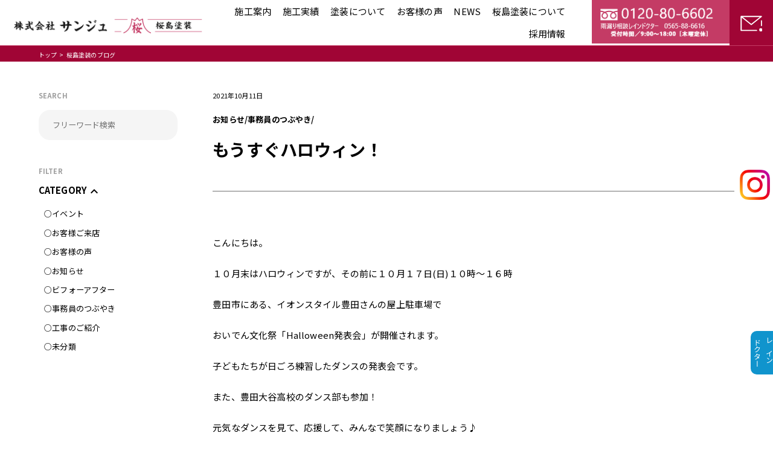

--- FILE ---
content_type: text/html; charset=UTF-8
request_url: https://www.sakurajima-tosou.com/%E3%81%8A%E7%9F%A5%E3%82%89%E3%81%9B/%E3%82%82%E3%81%86%E3%81%99%E3%81%90%E3%83%8F%E3%83%AD%E3%82%A6%E3%82%A3%E3%83%B3%EF%BC%81
body_size: 14047
content:
<!DOCTYPE html>
<html lang="ja">
<head>
    <meta charset="UTF-8">
    <meta name="viewport" content="width=device-width, initial-scale=1, minimum-scale=1, maximum-scale=1, user-scalable=no">
    <link rel="icon" href="https://www.sakurajima-tosou.com/wp-content/themes/sakurajima_2021/favicon.ico">
        <title>もうすぐハロウィン！ &#8211; 豊田市の外壁塗装（外壁リフォーム）・屋根塗装は桜島塗装</title>

    <head prefix="og: http://ogp.me/ns# fb: http://ogp.me/ns/fb# website: http://ogp.me/ns/website#">
    <meta property="og:url" content="https://www.sakurajima-tosou.com/" />
    <meta property="og:type" content="website" />
    <meta property="og:title" content="もうすぐハロウィン！ &#8211; 豊田市の外壁塗装（外壁リフォーム）・屋根塗装は桜島塗装" />
    <meta property="og:description" content=" 豊田市・刈谷市で外壁塗装（外壁リフォーム）・雨漏り修理・屋根塗装工事ならお任せ！地域密着15年以上で安心の実績。自社専属職人の対応だから適正価格で長持ちする塗り替えリフォームが受けられます。戸建て、マンション、工場、ビルなど美観と耐久性に優れた、誠意と熱意で「心の塗装」。" />
    <meta property="og:site_name" content="桜島塗装" />
    <meta property="og:image" content="https://www.sakurajima-tosou.com/wp-content/themes/sakurajima_2021/img/slide/slide_logo.svg" />

<!-- Google Tag Manager -->

<!-- End Google Tag Manager -->

<!-- Google tag (gtag.js) -->
<script async src="https://www.googletagmanager.com/gtag/js?id=G-WVK0Y55203"></script>
<script>
  window.dataLayer = window.dataLayer || [];
  function gtag(){dataLayer.push(arguments);}
  gtag('js', new Date());

  gtag('config', 'G-WVK0Y55203');
</script>

<!-- clarity -->
<script type="text/javascript">
    (function(c,l,a,r,i,t,y){
        c[a]=c[a]||function(){(c[a].q=c[a].q||[]).push(arguments)};
        t=l.createElement(r);t.async=1;t.src="https://www.clarity.ms/tag/"+i;
        y=l.getElementsByTagName(r)[0];y.parentNode.insertBefore(t,y);
    })(window, document, "clarity", "script", "pyp9u4xxou");
</script>
<!-- End clarity -->

    <!-- RESET CSS -->
    <link rel="stylesheet" href="https://www.sakurajima-tosou.com/wp-content/themes/sakurajima_2021/css/reset.css" />
    <link rel="preconnect" href="https://fonts.gstatic.com">
    <!-- font -->
    <link rel="preconnect" href="https://fonts.gstatic.com">
    <link href="https://fonts.googleapis.com/css2?family=Noto+Serif+JP:wght@300;400;500;600;700;900&display=swap" rel="stylesheet">
    <link href="https://fonts.googleapis.com/css2?family=Noto+Sans+JP:wght@100;300;400;500;700;900&display=swap" rel="stylesheet">
    
    <!-- icon -->
    <link rel="stylesheet" href="https://fonts.googleapis.com/icon?family=Material+Icons|Material+Icons+Outlined|Material+Icons+Sharp|Material+Icons+Round|Material+Icons+Two+Tone">

    <!-- JQuery -->
    <script src="https://www.sakurajima-tosou.com/wp-content/themes/sakurajima_2021/js/jquery-3.6.0.min.js"></script>
    <script src="https://www.sakurajima-tosou.com/wp-content/themes/sakurajima_2021/js/common.js"></script>
    
    <!-- もっと見る -->
    <script src="https://unpkg.com/infinite-scroll@4/dist/infinite-scroll.pkgd.min.js"></script>

    <!-- SWIPER -->
    <link rel="stylesheet" href="https://cdnjs.cloudflare.com/ajax/libs/Swiper/6.8.4/swiper-bundle.min.css" />
    <script src="https://cdnjs.cloudflare.com/ajax/libs/Swiper/6.8.4/swiper-bundle.min.js"></script>

    <script>
    /* IE判定関数を定義しておく */
    function isIE() {
        var userAgent = window.navigator.userAgent.toLowerCase();
        if ( userAgent.indexOf( 'msie' ) !== -1 || userAgent.indexOf( 'trident' ) !== -1 ) {
            return true;
        }
        return false;
    }

    /* DOM構造読み込み完了後にアラート表示のHTMLを挿入 */
    document.addEventListener("DOMContentLoaded", function () {
        if ( isIE() ) {
            alert('お使いのブラウザは閲覧推奨環境ではありません。\nウェブサイトが正しく表示されない、動作しない等の現象が起こる場合がありますので予めご了承ください。\nchromeまたはEdgeブラウザのご利用をおすすめいたします。');
        }
    });
    </script>

    <!-- 共通CSS -->
    <link rel="stylesheet" href="https://www.sakurajima-tosou.com/wp-content/themes/sakurajima_2021/css/style.css?d=1768567954" />

    <!-- スマホ用CSS -->
    <link rel="stylesheet" href="https://www.sakurajima-tosou.com/wp-content/themes/sakurajima_2021/css/sp_style.css?d=1768567954" />
    <meta name='robots' content='max-image-preview:large' />
	<style>img:is([sizes="auto" i], [sizes^="auto," i]) { contain-intrinsic-size: 3000px 1500px }</style>
	<link rel="alternate" type="application/rss+xml" title="豊田市の外壁塗装（外壁リフォーム）・屋根塗装は桜島塗装 &raquo; もうすぐハロウィン！ のコメントのフィード" href="https://www.sakurajima-tosou.com/%e3%81%8a%e7%9f%a5%e3%82%89%e3%81%9b/%e3%82%82%e3%81%86%e3%81%99%e3%81%90%e3%83%8f%e3%83%ad%e3%82%a6%e3%82%a3%e3%83%b3%ef%bc%81/feed" />
<script type="text/javascript">
/* <![CDATA[ */
window._wpemojiSettings = {"baseUrl":"https:\/\/s.w.org\/images\/core\/emoji\/16.0.1\/72x72\/","ext":".png","svgUrl":"https:\/\/s.w.org\/images\/core\/emoji\/16.0.1\/svg\/","svgExt":".svg","source":{"concatemoji":"https:\/\/www.sakurajima-tosou.com\/wp-includes\/js\/wp-emoji-release.min.js?ver=6.8.3"}};
/*! This file is auto-generated */
!function(s,n){var o,i,e;function c(e){try{var t={supportTests:e,timestamp:(new Date).valueOf()};sessionStorage.setItem(o,JSON.stringify(t))}catch(e){}}function p(e,t,n){e.clearRect(0,0,e.canvas.width,e.canvas.height),e.fillText(t,0,0);var t=new Uint32Array(e.getImageData(0,0,e.canvas.width,e.canvas.height).data),a=(e.clearRect(0,0,e.canvas.width,e.canvas.height),e.fillText(n,0,0),new Uint32Array(e.getImageData(0,0,e.canvas.width,e.canvas.height).data));return t.every(function(e,t){return e===a[t]})}function u(e,t){e.clearRect(0,0,e.canvas.width,e.canvas.height),e.fillText(t,0,0);for(var n=e.getImageData(16,16,1,1),a=0;a<n.data.length;a++)if(0!==n.data[a])return!1;return!0}function f(e,t,n,a){switch(t){case"flag":return n(e,"\ud83c\udff3\ufe0f\u200d\u26a7\ufe0f","\ud83c\udff3\ufe0f\u200b\u26a7\ufe0f")?!1:!n(e,"\ud83c\udde8\ud83c\uddf6","\ud83c\udde8\u200b\ud83c\uddf6")&&!n(e,"\ud83c\udff4\udb40\udc67\udb40\udc62\udb40\udc65\udb40\udc6e\udb40\udc67\udb40\udc7f","\ud83c\udff4\u200b\udb40\udc67\u200b\udb40\udc62\u200b\udb40\udc65\u200b\udb40\udc6e\u200b\udb40\udc67\u200b\udb40\udc7f");case"emoji":return!a(e,"\ud83e\udedf")}return!1}function g(e,t,n,a){var r="undefined"!=typeof WorkerGlobalScope&&self instanceof WorkerGlobalScope?new OffscreenCanvas(300,150):s.createElement("canvas"),o=r.getContext("2d",{willReadFrequently:!0}),i=(o.textBaseline="top",o.font="600 32px Arial",{});return e.forEach(function(e){i[e]=t(o,e,n,a)}),i}function t(e){var t=s.createElement("script");t.src=e,t.defer=!0,s.head.appendChild(t)}"undefined"!=typeof Promise&&(o="wpEmojiSettingsSupports",i=["flag","emoji"],n.supports={everything:!0,everythingExceptFlag:!0},e=new Promise(function(e){s.addEventListener("DOMContentLoaded",e,{once:!0})}),new Promise(function(t){var n=function(){try{var e=JSON.parse(sessionStorage.getItem(o));if("object"==typeof e&&"number"==typeof e.timestamp&&(new Date).valueOf()<e.timestamp+604800&&"object"==typeof e.supportTests)return e.supportTests}catch(e){}return null}();if(!n){if("undefined"!=typeof Worker&&"undefined"!=typeof OffscreenCanvas&&"undefined"!=typeof URL&&URL.createObjectURL&&"undefined"!=typeof Blob)try{var e="postMessage("+g.toString()+"("+[JSON.stringify(i),f.toString(),p.toString(),u.toString()].join(",")+"));",a=new Blob([e],{type:"text/javascript"}),r=new Worker(URL.createObjectURL(a),{name:"wpTestEmojiSupports"});return void(r.onmessage=function(e){c(n=e.data),r.terminate(),t(n)})}catch(e){}c(n=g(i,f,p,u))}t(n)}).then(function(e){for(var t in e)n.supports[t]=e[t],n.supports.everything=n.supports.everything&&n.supports[t],"flag"!==t&&(n.supports.everythingExceptFlag=n.supports.everythingExceptFlag&&n.supports[t]);n.supports.everythingExceptFlag=n.supports.everythingExceptFlag&&!n.supports.flag,n.DOMReady=!1,n.readyCallback=function(){n.DOMReady=!0}}).then(function(){return e}).then(function(){var e;n.supports.everything||(n.readyCallback(),(e=n.source||{}).concatemoji?t(e.concatemoji):e.wpemoji&&e.twemoji&&(t(e.twemoji),t(e.wpemoji)))}))}((window,document),window._wpemojiSettings);
/* ]]> */
</script>
<style id='wp-emoji-styles-inline-css' type='text/css'>

	img.wp-smiley, img.emoji {
		display: inline !important;
		border: none !important;
		box-shadow: none !important;
		height: 1em !important;
		width: 1em !important;
		margin: 0 0.07em !important;
		vertical-align: -0.1em !important;
		background: none !important;
		padding: 0 !important;
	}
</style>
<link rel='stylesheet' id='wp-block-library-css' href='https://www.sakurajima-tosou.com/wp-includes/css/dist/block-library/style.min.css?ver=6.8.3' type='text/css' media='all' />
<style id='classic-theme-styles-inline-css' type='text/css'>
/*! This file is auto-generated */
.wp-block-button__link{color:#fff;background-color:#32373c;border-radius:9999px;box-shadow:none;text-decoration:none;padding:calc(.667em + 2px) calc(1.333em + 2px);font-size:1.125em}.wp-block-file__button{background:#32373c;color:#fff;text-decoration:none}
</style>
<style id='global-styles-inline-css' type='text/css'>
:root{--wp--preset--aspect-ratio--square: 1;--wp--preset--aspect-ratio--4-3: 4/3;--wp--preset--aspect-ratio--3-4: 3/4;--wp--preset--aspect-ratio--3-2: 3/2;--wp--preset--aspect-ratio--2-3: 2/3;--wp--preset--aspect-ratio--16-9: 16/9;--wp--preset--aspect-ratio--9-16: 9/16;--wp--preset--color--black: #000000;--wp--preset--color--cyan-bluish-gray: #abb8c3;--wp--preset--color--white: #ffffff;--wp--preset--color--pale-pink: #f78da7;--wp--preset--color--vivid-red: #cf2e2e;--wp--preset--color--luminous-vivid-orange: #ff6900;--wp--preset--color--luminous-vivid-amber: #fcb900;--wp--preset--color--light-green-cyan: #7bdcb5;--wp--preset--color--vivid-green-cyan: #00d084;--wp--preset--color--pale-cyan-blue: #8ed1fc;--wp--preset--color--vivid-cyan-blue: #0693e3;--wp--preset--color--vivid-purple: #9b51e0;--wp--preset--gradient--vivid-cyan-blue-to-vivid-purple: linear-gradient(135deg,rgba(6,147,227,1) 0%,rgb(155,81,224) 100%);--wp--preset--gradient--light-green-cyan-to-vivid-green-cyan: linear-gradient(135deg,rgb(122,220,180) 0%,rgb(0,208,130) 100%);--wp--preset--gradient--luminous-vivid-amber-to-luminous-vivid-orange: linear-gradient(135deg,rgba(252,185,0,1) 0%,rgba(255,105,0,1) 100%);--wp--preset--gradient--luminous-vivid-orange-to-vivid-red: linear-gradient(135deg,rgba(255,105,0,1) 0%,rgb(207,46,46) 100%);--wp--preset--gradient--very-light-gray-to-cyan-bluish-gray: linear-gradient(135deg,rgb(238,238,238) 0%,rgb(169,184,195) 100%);--wp--preset--gradient--cool-to-warm-spectrum: linear-gradient(135deg,rgb(74,234,220) 0%,rgb(151,120,209) 20%,rgb(207,42,186) 40%,rgb(238,44,130) 60%,rgb(251,105,98) 80%,rgb(254,248,76) 100%);--wp--preset--gradient--blush-light-purple: linear-gradient(135deg,rgb(255,206,236) 0%,rgb(152,150,240) 100%);--wp--preset--gradient--blush-bordeaux: linear-gradient(135deg,rgb(254,205,165) 0%,rgb(254,45,45) 50%,rgb(107,0,62) 100%);--wp--preset--gradient--luminous-dusk: linear-gradient(135deg,rgb(255,203,112) 0%,rgb(199,81,192) 50%,rgb(65,88,208) 100%);--wp--preset--gradient--pale-ocean: linear-gradient(135deg,rgb(255,245,203) 0%,rgb(182,227,212) 50%,rgb(51,167,181) 100%);--wp--preset--gradient--electric-grass: linear-gradient(135deg,rgb(202,248,128) 0%,rgb(113,206,126) 100%);--wp--preset--gradient--midnight: linear-gradient(135deg,rgb(2,3,129) 0%,rgb(40,116,252) 100%);--wp--preset--font-size--small: 13px;--wp--preset--font-size--medium: 20px;--wp--preset--font-size--large: 36px;--wp--preset--font-size--x-large: 42px;--wp--preset--spacing--20: 0.44rem;--wp--preset--spacing--30: 0.67rem;--wp--preset--spacing--40: 1rem;--wp--preset--spacing--50: 1.5rem;--wp--preset--spacing--60: 2.25rem;--wp--preset--spacing--70: 3.38rem;--wp--preset--spacing--80: 5.06rem;--wp--preset--shadow--natural: 6px 6px 9px rgba(0, 0, 0, 0.2);--wp--preset--shadow--deep: 12px 12px 50px rgba(0, 0, 0, 0.4);--wp--preset--shadow--sharp: 6px 6px 0px rgba(0, 0, 0, 0.2);--wp--preset--shadow--outlined: 6px 6px 0px -3px rgba(255, 255, 255, 1), 6px 6px rgba(0, 0, 0, 1);--wp--preset--shadow--crisp: 6px 6px 0px rgba(0, 0, 0, 1);}:where(.is-layout-flex){gap: 0.5em;}:where(.is-layout-grid){gap: 0.5em;}body .is-layout-flex{display: flex;}.is-layout-flex{flex-wrap: wrap;align-items: center;}.is-layout-flex > :is(*, div){margin: 0;}body .is-layout-grid{display: grid;}.is-layout-grid > :is(*, div){margin: 0;}:where(.wp-block-columns.is-layout-flex){gap: 2em;}:where(.wp-block-columns.is-layout-grid){gap: 2em;}:where(.wp-block-post-template.is-layout-flex){gap: 1.25em;}:where(.wp-block-post-template.is-layout-grid){gap: 1.25em;}.has-black-color{color: var(--wp--preset--color--black) !important;}.has-cyan-bluish-gray-color{color: var(--wp--preset--color--cyan-bluish-gray) !important;}.has-white-color{color: var(--wp--preset--color--white) !important;}.has-pale-pink-color{color: var(--wp--preset--color--pale-pink) !important;}.has-vivid-red-color{color: var(--wp--preset--color--vivid-red) !important;}.has-luminous-vivid-orange-color{color: var(--wp--preset--color--luminous-vivid-orange) !important;}.has-luminous-vivid-amber-color{color: var(--wp--preset--color--luminous-vivid-amber) !important;}.has-light-green-cyan-color{color: var(--wp--preset--color--light-green-cyan) !important;}.has-vivid-green-cyan-color{color: var(--wp--preset--color--vivid-green-cyan) !important;}.has-pale-cyan-blue-color{color: var(--wp--preset--color--pale-cyan-blue) !important;}.has-vivid-cyan-blue-color{color: var(--wp--preset--color--vivid-cyan-blue) !important;}.has-vivid-purple-color{color: var(--wp--preset--color--vivid-purple) !important;}.has-black-background-color{background-color: var(--wp--preset--color--black) !important;}.has-cyan-bluish-gray-background-color{background-color: var(--wp--preset--color--cyan-bluish-gray) !important;}.has-white-background-color{background-color: var(--wp--preset--color--white) !important;}.has-pale-pink-background-color{background-color: var(--wp--preset--color--pale-pink) !important;}.has-vivid-red-background-color{background-color: var(--wp--preset--color--vivid-red) !important;}.has-luminous-vivid-orange-background-color{background-color: var(--wp--preset--color--luminous-vivid-orange) !important;}.has-luminous-vivid-amber-background-color{background-color: var(--wp--preset--color--luminous-vivid-amber) !important;}.has-light-green-cyan-background-color{background-color: var(--wp--preset--color--light-green-cyan) !important;}.has-vivid-green-cyan-background-color{background-color: var(--wp--preset--color--vivid-green-cyan) !important;}.has-pale-cyan-blue-background-color{background-color: var(--wp--preset--color--pale-cyan-blue) !important;}.has-vivid-cyan-blue-background-color{background-color: var(--wp--preset--color--vivid-cyan-blue) !important;}.has-vivid-purple-background-color{background-color: var(--wp--preset--color--vivid-purple) !important;}.has-black-border-color{border-color: var(--wp--preset--color--black) !important;}.has-cyan-bluish-gray-border-color{border-color: var(--wp--preset--color--cyan-bluish-gray) !important;}.has-white-border-color{border-color: var(--wp--preset--color--white) !important;}.has-pale-pink-border-color{border-color: var(--wp--preset--color--pale-pink) !important;}.has-vivid-red-border-color{border-color: var(--wp--preset--color--vivid-red) !important;}.has-luminous-vivid-orange-border-color{border-color: var(--wp--preset--color--luminous-vivid-orange) !important;}.has-luminous-vivid-amber-border-color{border-color: var(--wp--preset--color--luminous-vivid-amber) !important;}.has-light-green-cyan-border-color{border-color: var(--wp--preset--color--light-green-cyan) !important;}.has-vivid-green-cyan-border-color{border-color: var(--wp--preset--color--vivid-green-cyan) !important;}.has-pale-cyan-blue-border-color{border-color: var(--wp--preset--color--pale-cyan-blue) !important;}.has-vivid-cyan-blue-border-color{border-color: var(--wp--preset--color--vivid-cyan-blue) !important;}.has-vivid-purple-border-color{border-color: var(--wp--preset--color--vivid-purple) !important;}.has-vivid-cyan-blue-to-vivid-purple-gradient-background{background: var(--wp--preset--gradient--vivid-cyan-blue-to-vivid-purple) !important;}.has-light-green-cyan-to-vivid-green-cyan-gradient-background{background: var(--wp--preset--gradient--light-green-cyan-to-vivid-green-cyan) !important;}.has-luminous-vivid-amber-to-luminous-vivid-orange-gradient-background{background: var(--wp--preset--gradient--luminous-vivid-amber-to-luminous-vivid-orange) !important;}.has-luminous-vivid-orange-to-vivid-red-gradient-background{background: var(--wp--preset--gradient--luminous-vivid-orange-to-vivid-red) !important;}.has-very-light-gray-to-cyan-bluish-gray-gradient-background{background: var(--wp--preset--gradient--very-light-gray-to-cyan-bluish-gray) !important;}.has-cool-to-warm-spectrum-gradient-background{background: var(--wp--preset--gradient--cool-to-warm-spectrum) !important;}.has-blush-light-purple-gradient-background{background: var(--wp--preset--gradient--blush-light-purple) !important;}.has-blush-bordeaux-gradient-background{background: var(--wp--preset--gradient--blush-bordeaux) !important;}.has-luminous-dusk-gradient-background{background: var(--wp--preset--gradient--luminous-dusk) !important;}.has-pale-ocean-gradient-background{background: var(--wp--preset--gradient--pale-ocean) !important;}.has-electric-grass-gradient-background{background: var(--wp--preset--gradient--electric-grass) !important;}.has-midnight-gradient-background{background: var(--wp--preset--gradient--midnight) !important;}.has-small-font-size{font-size: var(--wp--preset--font-size--small) !important;}.has-medium-font-size{font-size: var(--wp--preset--font-size--medium) !important;}.has-large-font-size{font-size: var(--wp--preset--font-size--large) !important;}.has-x-large-font-size{font-size: var(--wp--preset--font-size--x-large) !important;}
:where(.wp-block-post-template.is-layout-flex){gap: 1.25em;}:where(.wp-block-post-template.is-layout-grid){gap: 1.25em;}
:where(.wp-block-columns.is-layout-flex){gap: 2em;}:where(.wp-block-columns.is-layout-grid){gap: 2em;}
:root :where(.wp-block-pullquote){font-size: 1.5em;line-height: 1.6;}
</style>
<link rel='stylesheet' id='contact-form-7-css' href='https://www.sakurajima-tosou.com/wp-content/plugins/contact-form-7/includes/css/styles.css?ver=4.5' type='text/css' media='all' />
<link rel='stylesheet' id='contact-form-7-confirm-css' href='https://www.sakurajima-tosou.com/wp-content/plugins/contact-form-7-add-confirm/includes/css/styles.css?ver=4.3.3' type='text/css' media='all' />
<link rel='stylesheet' id='grw_css-css' href='https://www.sakurajima-tosou.com/wp-content/plugins/widget-google-reviews/static/css/google-review.css?ver=1.9.9' type='text/css' media='all' />
<script type="text/javascript" src="https://www.sakurajima-tosou.com/wp-includes/js/jquery/jquery.min.js?ver=3.7.1" id="jquery-core-js"></script>
<script type="text/javascript" src="https://www.sakurajima-tosou.com/wp-includes/js/jquery/jquery-migrate.min.js?ver=3.4.1" id="jquery-migrate-js"></script>
<script type="text/javascript" src="https://www.sakurajima-tosou.com/wp-content/plugins/widget-google-reviews/static/js/wpac-time.js?ver=1.9.9" id="wpac_time_js-js"></script>
<link rel="https://api.w.org/" href="https://www.sakurajima-tosou.com/wp-json/" /><link rel="alternate" title="JSON" type="application/json" href="https://www.sakurajima-tosou.com/wp-json/wp/v2/posts/9049" /><link rel="EditURI" type="application/rsd+xml" title="RSD" href="https://www.sakurajima-tosou.com/xmlrpc.php?rsd" />
<meta name="generator" content="WordPress 6.8.3" />
<link rel="canonical" href="https://www.sakurajima-tosou.com/%e3%81%8a%e7%9f%a5%e3%82%89%e3%81%9b/%e3%82%82%e3%81%86%e3%81%99%e3%81%90%e3%83%8f%e3%83%ad%e3%82%a6%e3%82%a3%e3%83%b3%ef%bc%81" />
<link rel='shortlink' href='https://www.sakurajima-tosou.com/?p=9049' />
<link rel="alternate" title="oEmbed (JSON)" type="application/json+oembed" href="https://www.sakurajima-tosou.com/wp-json/oembed/1.0/embed?url=https%3A%2F%2Fwww.sakurajima-tosou.com%2F%25e3%2581%258a%25e7%259f%25a5%25e3%2582%2589%25e3%2581%259b%2F%25e3%2582%2582%25e3%2581%2586%25e3%2581%2599%25e3%2581%2590%25e3%2583%258f%25e3%2583%25ad%25e3%2582%25a6%25e3%2582%25a3%25e3%2583%25b3%25ef%25bc%2581" />
<link rel="alternate" title="oEmbed (XML)" type="text/xml+oembed" href="https://www.sakurajima-tosou.com/wp-json/oembed/1.0/embed?url=https%3A%2F%2Fwww.sakurajima-tosou.com%2F%25e3%2581%258a%25e7%259f%25a5%25e3%2582%2589%25e3%2581%259b%2F%25e3%2582%2582%25e3%2581%2586%25e3%2581%2599%25e3%2581%2590%25e3%2583%258f%25e3%2583%25ad%25e3%2582%25a6%25e3%2582%25a3%25e3%2583%25b3%25ef%25bc%2581&#038;format=xml" />
<!-- HeadSpace SEO 3.6.41 by John Godley - urbangiraffe.com -->
<!-- HeadSpace -->
</head>
<body>
<!-- Google Tag Manager (noscript) -->
<noscript><iframe src="https://www.googletagmanager.com/ns.html?id=GTM-5WL5FHNM"
height="0" width="0" style="display:none;visibility:hidden"></iframe></noscript>
<!-- End Google Tag Manager (noscript) -->
    <header>
        <div class="pc_header">
            <div class="pc_header_left">
                <h1 class="pc_header_icon">
                    <a href="https://www.sakurajima-tosou.com">
                        <img src="https://www.sakurajima-tosou.com/wp-content/themes/sakurajima_2021/img/common/pc_header_icon.png" alt="豊田市の外壁塗装（外壁リフォーム）・屋根塗装は桜島塗装" title="豊田市の外壁塗装（外壁リフォーム）・屋根塗装は桜島塗装">
                    </a>
                </h1><!-- pc_header_icon -->
            </div><!-- pc_header_left -->
            <div class="pc_header_right">
                <div class="header_menu_bot_row pr25">
                    <ul class="d_flex flex_end">
                        <li>
                        
                            <p><span><a href="https://www.sakurajima-tosou.com/construction-guide/">施工案内</a></span></p>
                            <ul class="mega_menu">
                                <div class="mega_menu_inner">
                                    <a href="https://www.sakurajima-tosou.com/construction-guide/roof-coatings/" class="mega_menu_content_1">
                                        <div class="mega_menu_img">
                                            <img src="https://www.sakurajima-tosou.com/wp-content/themes/sakurajima_2021/img/mega_menu_img/mega_menu_img_1.jpg" alt="">
                                        </div><!-- mega_menu_img -->
                                        <p>
                                            屋根塗装
                                        </p>
                                    </a><!-- mega_menu_content_1 -->
                                    <a href="https://www.sakurajima-tosou.com/construction-guide/roof-cover/" class="mega_menu_content_1">
                                        <div class="mega_menu_img">
                                            <img src="https://www.sakurajima-tosou.com/wp-content/themes/sakurajima_2021/img/mega_menu_img/mega_menu_img_2.jpg" alt="">
                                        </div><!-- mega_menu_img -->
                                        <p>
                                            屋根カバー工法
                                        </p>
                                    </a><!-- mega_menu_content_1 -->
                                    <a href="https://www.sakurajima-tosou.com/construction-guide/wall-paint/" class="mega_menu_content_1">
                                        <div class="mega_menu_img">
                                            <img src="https://www.sakurajima-tosou.com/wp-content/themes/sakurajima_2021/img/mega_menu_img/mega_menu_img_3.jpg" alt="">
                                        </div><!-- mega_menu_img -->
                                        <p>
                                            外壁塗装
                                        </p>
                                    </a><!-- mega_menu_content_1 -->
                                    <a href="https://www.sakurajima-tosou.com/construction-guide/waterproof/" class="mega_menu_content_1">
                                        <div class="mega_menu_img">
                                            <img src="https://www.sakurajima-tosou.com/wp-content/themes/sakurajima_2021/img/mega_menu_img/mega_menu_img_4.jpg" alt="">
                                        </div><!-- mega_menu_img -->
                                        <p>
                                            防水工事
                                        </p>
                                    </a><!-- mega_menu_content_1 -->
                                    <a href="https://www.sakurajima-tosou.com/construction-guide/leak-prevention/" class="mega_menu_content_1">
                                        <div class="mega_menu_img">
                                            <img src="https://www.sakurajima-tosou.com/wp-content/themes/sakurajima_2021/img/mega_menu_img/mega_menu_img_5.jpg" alt="">
                                        </div><!-- mega_menu_img -->
                                        <p>
                                            雨漏り対策
                                        </p>
                                    </a><!-- mega_menu_content_1 -->
                                    <a href="https://www.sakurajima-tosou.com/construction-guide/factory-paint/" class="mega_menu_content_1">
                                        <div class="mega_menu_img">
                                            <img src="https://www.sakurajima-tosou.com/wp-content/themes/sakurajima_2021/img/mega_menu_img/megamenu_factory.jpg" alt="">
                                        </div><!-- mega_menu_img -->
                                        <p>
                                            工場内施設塗装
                                        </p>
                                    </a><!-- mega_menu_content_1 -->
                                    <a href="https://www.sakurajima-tosou.com/construction-guide/eco/" class="mega_menu_content_1">
                                        <div class="mega_menu_img">
                                            <img src="https://www.sakurajima-tosou.com/wp-content/themes/sakurajima_2021/img/mega_menu_img/mega_menu_img_7.png" alt="">
                                        </div><!-- mega_menu_img -->
                                        <p>
                                            エコ・省エネ塗装
                                        </p>
                                    </a><!-- mega_menu_content_1 -->
                                    <a href="https://www.sakurajima-tosou.com/construction-guide/parking-painting/" class="mega_menu_content_1">
                                        <div class="mega_menu_img">
                                            <img src="https://www.sakurajima-tosou.com/wp-content/themes/sakurajima_2021/img/mega_menu_img/mega_menu_img_6.jpg" alt="">
                                        </div><!-- mega_menu_img -->
                                        <p>
                                            車庫・駐車場工事
                                        </p>
                                    </a><!-- mega_menu_content_1 -->

                                    
                                    <a href="https://www.sakurajima-tosou.com/construction-guide/virus-coating" class="mega_menu_content_1">
                                        <div class="mega_menu_img">
                                            <img src="https://www.sakurajima-tosou.com/wp-content/themes/sakurajima_2021/img/mega_menu_img/mega_menu_virus.png" alt="">
                                        </div><!-- mega_menu_img -->
                                        <p>
                                            ウィルスコーティング
                                        </p>
                                    </a><!-- mega_menu_content_1 -->
                                </div><!-- mega_menu_inner -->
                            </ul>
                        </li>
                        <li>
                            <p><span><a href="https://www.sakurajima-tosou.com/gallery/">施工実績</a></span></p>
                        </li>
                        <li>
                            <p><span>塗装について</span></p>
                            <ul class="mega_menu">
                                <div class="mega_menu_inner">
                                    <a href="https://www.sakurajima-tosou.com/external-simulation/" class="mega_menu_content_2">
                                        <div class="mega_menu_img_2">
                                            <img src="https://www.sakurajima-tosou.com/wp-content/themes/sakurajima_2021/img/mega_menu_img/mega_menu_img_2_1.png" alt="">
                                        </div><!-- mega_menu_img_2 -->
                                        <p>外装シミュレーション</p>
                                    </a><!-- mega_menu_content_2 -->
                                    <a href="https://www.sakurajima-tosou.com/virus-coating/" class="mega_menu_content_2">
                                        <div class="mega_menu_img_2">
                                            <img src="https://www.sakurajima-tosou.com/wp-content/themes/sakurajima_2021/img/mega_menu_img/mega_menu_img_2_3.png" alt="">
                                        </div><!-- mega_menu_img_2 -->
                                        <p>ウィルスコーティング</p>
                                    </a><!-- mega_menu_content_2 -->
                                    <a href="https://www.sakurajima-tosou.com/using_paint/" class="mega_menu_content_2">
                                        <div class="mega_menu_img_2">
                                            <img src="https://www.sakurajima-tosou.com/wp-content/themes/sakurajima_2021/img/mega_menu_img/mega_menu_img_2_2.png" alt="">
                                        </div><!-- mega_menu_img_2 -->
                                        <p>使用塗料</p>
                                    </a><!-- mega_menu_content_2 -->
                                    <a href="https://www.sakurajima-tosou.com/akiya/" class="mega_menu_content_2">
                                        <div class="mega_menu_img_2">
                                            <img src="https://www.sakurajima-tosou.com/wp-content/themes/sakurajima_2021/img/mega_menu_img/mega_menu_img_2_4.png" alt="">
                                        </div><!-- mega_menu_img_2 -->
                                        <p>空き家管理</p>
                                    </a><!-- mega_menu_content_2 -->
                                    <a href="https://www.sakurajima-tosou.com/sdgs/" class="mega_menu_content_2">
                                        <div class="mega_menu_img_2">
                                            <img src="https://www.sakurajima-tosou.com/wp-content/themes/sakurajima_2021/img/mega_menu_img/mega_menu_img_2_5.png" alt="">
                                        </div><!-- mega_menu_img_2 -->
                                        <p>SDGsについて</p>
                                    </a><!-- mega_menu_content_2 -->
                                </div><!-- mega_menu_inner -->
                            </ul>
                        </li>
                        
                        <li>
                            <p><span><a href="https://www.sakurajima-tosou.com/category/お客様の声/">お客様の声</a></span></p>
                        </li>
                        <li>
                            <p><span><a href="https://www.sakurajima-tosou.com/blog/">NEWS</a></span></p>
                            <ul class="mega_menu">
                                <div class="mega_menu_inner">
                                                                            <a href="https://www.sakurajima-tosou.com/category/%e3%82%a4%e3%83%99%e3%83%b3%e3%83%88" class="mega_menu_content_4">
                                            <p>> イベント</p>
                                        </a><!-- mega_menu_content_4 -->
                                                                                <a href="https://www.sakurajima-tosou.com/category/%e3%81%8a%e5%ae%a2%e6%a7%98%e3%81%94%e6%9d%a5%e5%ba%97" class="mega_menu_content_4">
                                            <p>> お客様ご来店</p>
                                        </a><!-- mega_menu_content_4 -->
                                                                                <a href="https://www.sakurajima-tosou.com/category/%e3%81%8a%e5%ae%a2%e6%a7%98%e3%81%ae%e5%a3%b0" class="mega_menu_content_4">
                                            <p>> お客様の声</p>
                                        </a><!-- mega_menu_content_4 -->
                                                                                <a href="https://www.sakurajima-tosou.com/category/%e3%81%8a%e7%9f%a5%e3%82%89%e3%81%9b" class="mega_menu_content_4">
                                            <p>> お知らせ</p>
                                        </a><!-- mega_menu_content_4 -->
                                                                                <a href="https://www.sakurajima-tosou.com/category/%e3%83%93%e3%83%95%e3%82%a9%e3%83%bc%e3%82%a2%e3%83%95%e3%82%bf%e3%83%bc" class="mega_menu_content_4">
                                            <p>> ビフォーアフター</p>
                                        </a><!-- mega_menu_content_4 -->
                                                                                <a href="https://www.sakurajima-tosou.com/category/%e4%ba%8b%e5%8b%99%e5%93%a1%e3%81%ae%e3%81%a4%e3%81%b6%e3%82%84%e3%81%8d" class="mega_menu_content_4">
                                            <p>> 事務員のつぶやき</p>
                                        </a><!-- mega_menu_content_4 -->
                                                                                <a href="https://www.sakurajima-tosou.com/category/%e5%b7%a5%e4%ba%8b%e3%81%ae%e3%81%94%e7%b4%b9%e4%bb%8b" class="mega_menu_content_4">
                                            <p>> 工事のご紹介</p>
                                        </a><!-- mega_menu_content_4 -->
                                                                                <a href="https://www.sakurajima-tosou.com/category/uncategorized" class="mega_menu_content_4">
                                            <p>> 未分類</p>
                                        </a><!-- mega_menu_content_4 -->
                                                                            <a href="javascript:void(0);" class="mega_menu_content_4" style="border-top:none;"></a>
                                    <a href="javascript:void(0);" class="mega_menu_content_4" style="border-top:none;"></a>
                                    <a href="javascript:void(0);" class="mega_menu_content_4" style="border-top:none;"></a>

                                </div><!-- mega_menu_inner -->
                            </ul>
                        </li>
                        <li>
                            <p><span>桜島塗装について</span></p>
                            <ul class="mega_menu">
                                <div class="mega_menu_inner">
                                    <a href="https://www.sakurajima-tosou.com/company-info/5-reasons/" class="mega_menu_content_3">
                                        <div class="mega_menu_img_3">
                                            <img src="https://www.sakurajima-tosou.com/wp-content/themes/sakurajima_2021/img/mega_menu_img/mega_menu_img_3_1.png" alt="">
                                        </div><!-- mega_menu_img_3 -->
                                        <p>
                                            <img src="https://www.sakurajima-tosou.com/wp-content/themes/sakurajima_2021/img/mega_menu_img/mega_menu_img_text_3_1.png" alt="">
                                        </p>
                                    </a><!-- mega_menu_content_3 -->
                                    <a href="https://www.sakurajima-tosou.com/customers/" class="mega_menu_content_3">
                                        <div class="mega_menu_img_3">
                                            <img src="https://www.sakurajima-tosou.com/wp-content/themes/sakurajima_2021/img/mega_menu_img/cus_mega.png" alt="">
                                        </div><!-- mega_menu_img_3 -->
                                        <p>
                                            <img src="https://www.sakurajima-tosou.com/wp-content/themes/sakurajima_2021/img/mega_menu_img/mega_menu_img_text_3_2.png" alt="">
                                        </p>
                                    </a><!-- mega_menu_content_3 -->
                                    <a href="https://www.sakurajima-tosou.com/owners/" class="mega_menu_content_3">
                                        <div class="mega_menu_img_3">
                                            <img src="https://www.sakurajima-tosou.com/wp-content/themes/sakurajima_2021/img/mega_menu_img/man_mega.png" alt="">
                                        </div><!-- mega_menu_img_3 -->
                                        <p>
                                            <img src="https://www.sakurajima-tosou.com/wp-content/themes/sakurajima_2021/img/mega_menu_img/mega_menu_img_text_3_3.png" alt="">
                                        </p>
                                    </a><!-- mega_menu_content_3 -->
                                    <a href="https://www.sakurajima-tosou.com/businesses/" class="mega_menu_content_3">
                                        <div class="mega_menu_img_3">
                                            <img src="https://www.sakurajima-tosou.com/wp-content/themes/sakurajima_2021/img/mega_menu_img/mega_menu_img_3_4.png" alt="">
                                        </div><!-- mega_menu_img_3 -->
                                        <p>
                                            <img src="https://www.sakurajima-tosou.com/wp-content/themes/sakurajima_2021/img/mega_menu_img/mega_menu_img_text_3_4.png" alt="">
                                        </p>
                                    </a><!-- mega_menu_content_3 -->
                                    <a href="https://www.rain-doctor.com/" target="_blank" class="mega_menu_content_3">
                                        <div class="mega_menu_img_3">
                                            <img src="https://www.sakurajima-tosou.com/wp-content/themes/sakurajima_2021/img/mega_menu_img/mega_menu_img_3_5.png" alt="">
                                        </div><!-- mega_menu_img_3 -->
                                        <p>
                                            <img src="https://www.sakurajima-tosou.com/wp-content/themes/sakurajima_2021/img/mega_menu_img/mega_menu_img_text_3_5.png" alt="">
                                        </p>
                                    </a><!-- mega_menu_content_3 -->

                                    <a href="https://www.sakurajima-tosou.com/reform/" class="mega_menu_content_4">
                                        <div class="mega_menu_img_4">
                                            <img src="https://www.sakurajima-tosou.com/wp-content/themes/sakurajima_2021/img/mega_menu_img/mega_menu_img_4_1.png" alt="">
                                        </div><!-- mega_menu_img_4 -->
                                    </a><!-- mega_menu_content_4 -->

                                    <a href="https://www.sakurajima-tosou.com/company-info/" class="mega_menu_content_4">
                                        <p>> 会社概要</p>
                                    </a><!-- mega_menu_content_4 -->
                                    <a href="https://www.sakurajima-tosou.com/company-info/our-president-from-the-sakura-jima-painting/" class="mega_menu_content_4">
                                        <p>> 桜島塗装代表からご挨拶</p>
                                    </a><!-- mega_menu_content_4 -->
                                    <a href="https://www.sakurajima-tosou.com/company-info/5-reasons/" class="mega_menu_content_4">
                                        <p>> 桜島塗装が選ばれる5つの理由</p>
                                    </a><!-- mega_menu_content_4 -->
                                    <a href="https://www.sakurajima-tosou.com/recruit/" class="mega_menu_content_4">
                                        <p>> 採用情報</p>
                                    </a><!-- mega_menu_content_4 -->
                                    <a href="https://www.sakurajima-tosou.com/quote-contact-us/" class="mega_menu_content_4">
                                        <p>> お問い合わせ</p>
                                    </a><!-- mega_menu_content_4 -->
                                    <a href="https://www.sakurajima-tosou.com/questions/" class="mega_menu_content_4">
                                        <p>> よくある質問</p>
                                    </a><!-- mega_menu_content_4 -->
                                    <a href="javascript:void(0);" class="mega_menu_content_4" style="border-top:none;"></a>
                                    <a href="javascript:void(0);" class="mega_menu_content_4" style="border-top:none;"></a>
                                    <a href="javascript:void(0);" class="mega_menu_content_4" style="border-top:none;"></a>

                                </div><!-- mega_menu_inner -->
                            </ul>
                        </li>
                        <li>
                            <p><span><a href="https://www.sakurajima-tosou.com/recruit">採用情報</a></span></p>
                        </li>
                    </ul>
                </div>
                <div class="header_link_bnr">
                    <a href="https://www.sakurajima-tosou.com/quote-contact-us/">
                        <img src="https://www.sakurajima-tosou.com/wp-content/themes/sakurajima_2021/img/common/header_link_bnr.png" alt="">
                    </a>
                </div><!-- header_link_bnr -->
                <div class="header_contact_btn">
                    <a href="https://www.sakurajima-tosou.com/quote-contact-us/">
                        <img src="https://www.sakurajima-tosou.com/wp-content/themes/sakurajima_2021/img/common/contact_icon.svg" alt="">
                    </a>            
                </div><!-- header_contact_btn -->
            </div><!-- pc_header_right -->
        </div><!-- pc_header -->

        <div class="sp_header">
            <div class="sp_header_tel">
                <a href="tel:0120-80-6602">
                     <img src="https://www.sakurajima-tosou.com/wp-content/themes/sakurajima_2021/img/sp_common/sp_header_tel.svg" alt="">
                </a>
            </div><!-- sp_header_tel -->
            <div class="sp_header_contact">
                <a href="https://www.sakurajima-tosou.com/quote-contact-us/">
                    <img src="https://www.sakurajima-tosou.com/wp-content/themes/sakurajima_2021/img/common/contact_icon.svg" alt="">
                </a> 
            </div><!-- sp_header_contact -->
            <div class="sp_header_open_btn">
                <div>
                    <span></span>
                    <span></span>
                    <span></span>
                    <p><img src="https://www.sakurajima-tosou.com/wp-content/themes/sakurajima_2021/img/sp_common/sp_menu_text.svg" alt="" class="w_100p"></p>
                </div>
            </div><!-- sp_header_open_btn -->
        </div><!-- sp_header -->

        <div class="sp_header_menu">
            <div class="sp_header_menu_inner">
                <div class="sp_header_menu_logo">
                    <img src="https://www.sakurajima-tosou.com/wp-content/themes/sakurajima_2021/img/sp_common/sp_header_menu_logo.svg" alt="">
                </div><!-- sp_header_menu_logo -->
                <div class="sp_header_menu_aco">

                    <div class="sp_header_menu_aco_row">
                        <a href="https://www.sakurajima-tosou.com/" class="sp_header_menu_aco_row_title">トップページ</a>
                    </div><!-- sp_header_menu_aco_row -->

                    <div class="sp_header_menu_aco_row">
                        <p class="sp_header_menu_aco_row_title">施工案内</p>
                        <div class="sp_header_menu_aco_content">
                            <div class="sp_header_menu_aco_content_flex">
                                <a href="https://www.sakurajima-tosou.com/construction-guide/">> 施工案内</a>
                                <a href="https://www.sakurajima-tosou.com/construction-guide/roof-coatings/">> 屋根塗装</a>
                                <a href="https://www.sakurajima-tosou.com/construction-guide/roof-cover/">> 屋根カバー工法</a>
                                <a href="https://www.sakurajima-tosou.com/construction-guide/wall-paint/">> 外壁塗装</a>
                                <a href="https://www.sakurajima-tosou.com/construction-guide/waterproof/">> 防水工事</a>
                                <a href="https://www.sakurajima-tosou.com/construction-guide/leak-prevention/">> 雨漏り対策</a>
                                <a href="https://www.sakurajima-tosou.com/construction-guide/factory-paint/">> 工場施設内塗装</a>
                                <a href="https://www.sakurajima-tosou.com/construction-guide/eco/">> エコ・省エネ塗装</a>
                                <a href="https://www.sakurajima-tosou.com/construction-guide/parking-painting/">> 車庫・駐車場工事</a>
                                                                <a href="https://www.sakurajima-tosou.com/construction-guide/virus-coating">> ウィルスコーティング</a>
                            </div><!-- sp_header_menu_aco_content_flex -->
                        </div><!-- sp_header_menu_aco_content -->
                    </div><!-- sp_header_menu_aco_row -->

                    <div class="sp_header_menu_aco_row">
                        <a href="https://www.sakurajima-tosou.com/gallery/" class="sp_header_menu_aco_row_title">施工実績</a>
                    </div><!-- sp_header_menu_aco_row -->


                    <div class="sp_header_menu_aco_row">
                        <p class="sp_header_menu_aco_row_title">塗装について</p>
                        <div class="sp_header_menu_aco_content">
                            <div class="sp_header_menu_aco_content_flex">
                                <a href="https://www.sakurajima-tosou.com/external-simulation/">> 外装シミュレーション</a>
                                <a href="https://www.sakurajima-tosou.com/construction-guide/virus-coating">> ウィルスコーティング</a>
                                <a href="https://www.sakurajima-tosou.com/using_paint/">> 使用塗料</a>
                                <a href="https://www.sakurajima-tosou.com/akiya/">> 空き家管理</a>
                                <a href="https://www.sakurajima-tosou.com/sdgs/">> SDGsについて</a>
                            </div><!-- sp_header_menu_aco_content_flex -->
                        </div><!-- sp_header_menu_aco_content -->
                    </div><!-- sp_header_menu_aco_row -->

                    <div class="sp_header_menu_aco_row">
                        <a href="https://www.sakurajima-tosou.com/category/お客様の声/" class="sp_header_menu_aco_row_title">お客様の声</a>
                    </div><!-- sp_header_menu_aco_row -->


                    

                    <div class="sp_header_menu_aco_row">
                        <p class="sp_header_menu_aco_row_title">NEWS</p>
                        <div class="sp_header_menu_aco_content">
                            <div class="sp_header_menu_aco_content_flex">
                                                                <a href="https://www.sakurajima-tosou.com/category/%e3%82%a4%e3%83%99%e3%83%b3%e3%83%88">> イベント</a>
                                                                        <a href="https://www.sakurajima-tosou.com/category/%e3%81%8a%e5%ae%a2%e6%a7%98%e3%81%94%e6%9d%a5%e5%ba%97">> お客様ご来店</a>
                                                                        <a href="https://www.sakurajima-tosou.com/category/%e3%81%8a%e5%ae%a2%e6%a7%98%e3%81%ae%e5%a3%b0">> お客様の声</a>
                                                                        <a href="https://www.sakurajima-tosou.com/category/%e3%81%8a%e7%9f%a5%e3%82%89%e3%81%9b">> お知らせ</a>
                                                                        <a href="https://www.sakurajima-tosou.com/category/%e3%83%93%e3%83%95%e3%82%a9%e3%83%bc%e3%82%a2%e3%83%95%e3%82%bf%e3%83%bc">> ビフォーアフター</a>
                                                                        <a href="https://www.sakurajima-tosou.com/category/%e4%ba%8b%e5%8b%99%e5%93%a1%e3%81%ae%e3%81%a4%e3%81%b6%e3%82%84%e3%81%8d">> 事務員のつぶやき</a>
                                                                        <a href="https://www.sakurajima-tosou.com/category/%e5%b7%a5%e4%ba%8b%e3%81%ae%e3%81%94%e7%b4%b9%e4%bb%8b">> 工事のご紹介</a>
                                                                        <a href="https://www.sakurajima-tosou.com/category/uncategorized">> 未分類</a>
                                                                </div><!-- sp_header_menu_aco_content_flex -->
                        </div><!-- sp_header_menu_aco_content -->
                    </div><!-- sp_header_menu_aco_row -->

                    <div class="sp_header_menu_aco_row">
                        <p class="sp_header_menu_aco_row_title">桜島塗装について</p>
                        <div class="sp_header_menu_aco_content">
                            <div class="sp_header_menu_aco_content_flex">
                                <a href="https://www.sakurajima-tosou.com/company-info/5-reasons/" class="w_100p">> 選ばれる5つの理由</a>
                                <a href="https://www.sakurajima-tosou.com/customers/" class="w_100p">> 戸建リフォーム(個人のお客様)</a>
                                <a href="https://www.sakurajima-tosou.com/owners/" class="w_100p">> アパート・マンション(オーナー様・管理会社様)</a>
                                <a href="https://www.sakurajima-tosou.com/businesses/" class="w_100p">> 工場・企業・公共施設(建設関係のお客様)</a>
                                <a href="https://www.sakurajima-tosou.com/reform/" class="w_100p">> (一社)木造住宅塗装リフォーム協会</a>
                                <a href="https://www.sakurajima-tosou.com/company-info/"  class="w_100p">> 会社概要</a>
                                <a href="https://www.sakurajima-tosou.com/company-info/our-president-from-the-sakura-jima-painting/"  class="w_100p">> 桜島塗装代表からご挨拶</a>
                                <a href="https://www.sakurajima-tosou.com/company-info/5-reasons/"  class="w_100p">> 桜島塗装が選ばれる5つの理由</a>
                                <a href="https://www.sakurajima-tosou.com/recruit/">> 採用情報</a>
                                <a href="https://www.sakurajima-tosou.com/quote-contact-us/">> お問い合わせ</a>
                                <a href="https://www.sakurajima-tosou.com/questions/">> よくある質問</a>
                                <a href="https://www.sakurajima-tosou.com/category/お客様の声/">> お客様の声</a>
                            </div><!-- sp_header_menu_aco_content_flex -->
                        </div><!-- sp_header_menu_aco_content -->
                    </div><!-- sp_header_menu_aco_row -->

                    <div class="sp_header_menu_aco_row">
                        <a href="https://www.sakurajima-tosou.com/recruit" class="sp_header_menu_aco_row_title">採用情報</a>
                    </div><!-- sp_header_menu_aco_row -->

                </div><!-- sp_header_menu_aco -->

                <div class="sp_header_menu_bnr">
                    <a href="https://www.rain-doctor.com/" target="_blank" >
                        <img src="https://www.sakurajima-tosou.com/wp-content/themes/sakurajima_2021/img/common/foot_rain_bnr.png" alt="" class="w_100p">
                    </a>
                </div><!-- sp_header_menu_bnr -->
                <div class="sp_sns_flex">
                    <!-- <div class="tw sns_icon">
                        <a href="https://twitter.com/M1ka59iWIljtWuW" target="_blank">
                            <img src="https://www.sakurajima-tosou.com/wp-content/themes/sakurajima_2021/img/common/tw_icon.png" alt="" class="w_100p">
                        </a>
                    </div> -->
                    <div class="ig sns_icon">
                        <a href="https://www.instagram.com/sakurajima.tosou/" target="_blank">
                            <img src="https://www.sakurajima-tosou.com/wp-content/themes/sakurajima_2021/img/common/ig_icon.png" alt="" class="w_100p">
                        </a>
                    </div>
                </div><!-- sp_sns_flex -->
                <div class="sp_header_menu_info">
                    <h1>株式会社サンジュ</h1>
                    <p>【本店】</p>
            <p>〒471-0015 愛知県豊田市上野町４-１-４</p>
            <p>TEL：0565-88-6602</p>
            <p>FAX：0565-88-6603</p>
            <p>【刈谷店】</p>
            <p>〒448-0007 愛知県刈谷市一ツ木町１－１－１</p>
            <p>TEL：0566-21-0303</p>
            <p>FAX：0566-78-3535</p>
                    <!-- <p>
                        〒471-0015<br>
                        愛知県豊田市上野町４-１-４
                    </p>
                    <p>
                        TEL：0565-88-6602<br>
                        FAX：0565-88-6603
                    </p> -->
                </div><!-- sp_header_menu_info -->

            </div><!-- sp_header_menu_inner -->
        </div><!-- sp_header_menu -->
    </header>    <div class="subpage_header">
        <a href="">
            <img src="https://www.sakurajima-tosou.com/wp-content/themes/sakurajima_2021/img/page/subpage_header_logo.svg" alt="株式会社サンジュ 桜島塗装" title="株式会社サンジュ 桜島塗装">
        </a>
    </div><!-- subpage_header -->
    <div class="breadcrumb">
        <div class="breadcrumb_inner">
            <a href="">トップ</a>
            <span>></span>
            <a href="">桜島塗装のブログ</a>
        </div><!-- breadcrumb_inner -->
    </div><!-- breadcrumb -->


    <div id="gallery_page_wrap">
        <div class="gallery_page_inner detail">
            <div class="gallery_page_flex">

                <div class="gallery_page_sidebar">
                    <div class="gallery_page_searchform">
                        <p>SEARCH</p>
                        <form action="">
                            <input type="text" name="" id="" placeholder="フリーワード検索">
                        </form>
                    </div><!-- gallery_page_searchform -->
                    <div class="gallery_page_cat_aco">
                        <p>FILTER</p>
                        <h3>CATEGORY<span class="material-icons-outlined">chevron_right</span></h3>
                        <ul>
                                                        <li><a href="https://www.sakurajima-tosou.com/category/%e3%82%a4%e3%83%99%e3%83%b3%e3%83%88">○イベント</a></li>
                                                        <li><a href="https://www.sakurajima-tosou.com/category/%e3%81%8a%e5%ae%a2%e6%a7%98%e3%81%94%e6%9d%a5%e5%ba%97">○お客様ご来店</a></li>
                                                        <li><a href="https://www.sakurajima-tosou.com/category/%e3%81%8a%e5%ae%a2%e6%a7%98%e3%81%ae%e5%a3%b0">○お客様の声</a></li>
                                                        <li><a href="https://www.sakurajima-tosou.com/category/%e3%81%8a%e7%9f%a5%e3%82%89%e3%81%9b">○お知らせ</a></li>
                                                        <li><a href="https://www.sakurajima-tosou.com/category/%e3%83%93%e3%83%95%e3%82%a9%e3%83%bc%e3%82%a2%e3%83%95%e3%82%bf%e3%83%bc">○ビフォーアフター</a></li>
                                                        <li><a href="https://www.sakurajima-tosou.com/category/%e4%ba%8b%e5%8b%99%e5%93%a1%e3%81%ae%e3%81%a4%e3%81%b6%e3%82%84%e3%81%8d">○事務員のつぶやき</a></li>
                                                        <li><a href="https://www.sakurajima-tosou.com/category/%e5%b7%a5%e4%ba%8b%e3%81%ae%e3%81%94%e7%b4%b9%e4%bb%8b">○工事のご紹介</a></li>
                                                        <li><a href="https://www.sakurajima-tosou.com/category/uncategorized">○未分類</a></li>
                                                    </ul>
                    </div><!-- gallery_page_cat_aco -->
                </div><!-- gallery_page_sidebar -->


                <!-- 関連施工事例 -->
                <div class="gallery_page_content_wrap">
                                        <div clasws="gallery_page_content_detail">
                        <div class="gallery_page_content_detail_info">
                            <p class="date">2021年10月11日</p><!-- date -->
                            <p class="cat">
                                お知らせ/事務員のつぶやき/                            </p><!-- cat -->
                            <h2>もうすぐハロウィン！</h2>
                        </div><!-- gallery_page_content_detail_info -->
                        <div class="voice_page_content_detail_wpcontent">
                            <p>こんにちは。</p>
<p>１０月末はハロウィンですが、その前に１０月１７日(日)１０時～１６時</p>
<p>豊田市にある、イオンスタイル豊田さんの屋上駐車場で</p>
<p>おいでん文化祭「Halloween発表会」が開催されます。</p>
<p>子どもたちが日ごろ練習したダンスの発表会です。</p>
<p>また、豊田大谷高校のダンス部も参加！</p>
<p>元気なダンスを見て、応援して、みんなで笑顔になりましょう♪</p>
<p><img fetchpriority="high" decoding="async" class="alignnone size-full wp-image-9050" src="https://www.sakurajima-tosou.com/wp-content/uploads/2021/10/-e1633939991554.jpg" alt="ハロウィン" width="550" height="797" /></p>
<p>沢山の応援を受け、練習の成果を発表してくれると思いますので皆さんも</p>
<p>お時間があったら立ち寄って応援してください。</p>
<p>ダンスを発表されるみなさん、頑張ってくださいね！！</p>
<p>Halloween先取り！屋台もあるそうなのでお楽しみに！！</p>
<p>桜島塗装も応援させて頂いておりますので、ぜひ皆さん元気と笑顔をもらいに</p>
<p>行ってみてください。</p>
<p>&nbsp;</p>
<p>&nbsp;</p>
<p>&nbsp;</p>
<p>屋根塗装 ・外壁塗装 ・ベランダ防水工事 ・屋上防水工事 ・雨漏り・駐車場白線（ライン）引き</p>
<p>その他リフォームのことならなんでもご相談ください！！<br />桜島塗装☎️<strong>０１２０－８０－６６０２</strong><br />雨漏り相談レインドクター☎️<strong>０５６５－８８－６６１６</strong><br />ホームページはこちら→<strong><a href="https://www.rain-doctor.com/">https://www.rain-doctor.com/</a></strong></p>
<p>&nbsp;</p>

                                                        
                                
                                                        
                        </div><!-- voice_page_content_detail_wpcontent -->
                    </div><!-- gallery_page_content_detail -->
                        
                    <!-- 関連施工事例 ここまで -->


                <!-- 関連投稿 -->
                    <div clasws="gallery_page_content_detail">
                        <div class="voice_page_content_detail_wpcontent">

                            



                                                    </div><!-- voice_page_content_detail_wpcontent -->
                    </div><!-- gallery_page_content_detail -->



                </div><!-- gallery_page_content_wrap -->
                <!-- 関連投稿 ここまで -->


            </div><!-- gallery_page_flex -->
        </div><!-- gallery_page_inner -->
        <div class="gallery_detail_bot_bg detail">
            <section class="works_list_slide_sec relative voice_list_slide_sec">
                <h2>
                その他の桜島塗装のブログ                </h2>
                <!-- If we need navigation buttons -->
                <div class="swiper-button-prev slide_temp3-prev temp-prev"></div>
                <div class="swiper-button-next slide_temp3-next temp-next"></div>
                <div class="slide_temp3 swiper-container">
                    <!-- Additional required wrapper -->
                    <div class="swiper-wrapper">
                        <!-- Slides -->
                                                                                                                                    


                                    <div class="slide_temp1-slide swiper-slide">
                                        <a href="https://www.sakurajima-tosou.com/uncategorized/%e3%80%90%e8%b1%8a%e7%94%b0%e5%b8%82%e3%80%91%e9%9b%a8%e6%bc%8f%e3%82%8a%e3%82%92%e6%94%be%e7%bd%ae%e3%81%99%e3%82%8b%e3%81%a8%e5%8d%b1%e9%99%ba%ef%bc%9f%e9%9b%a8%e6%bc%8f%e3%82%8a%e3%81%af%e3%81%a9">
                                                                                            <img src="https://www.sakurajima-tosou.com/wp-content/uploads/2026/01/c8207be12439a8a6ac65dc4fac293c62_t-1.jpeg" alt="【豊田市】雨漏りを放置すると危険？雨漏りはどこで頼むのが正解か解説" class="w_100p">
                                                                                        
                                            <div class="slide_temp1-slide_bot">
                                                <div class="date">
                                                    <p>2026年1月16日</p>
                                                </div><!-- cat -->
                                                <h3>【豊田市】雨漏りを放置すると危険？雨漏りはどこで頼むのが正解か解説</h3>
                                                <p class="more">続きを読む</p>
                                            </div><!-- slide_temp1-slide_bot -->
                                        </a>
                                    </div>
      

                                                            


                                    <div class="slide_temp1-slide swiper-slide">
                                        <a href="https://www.sakurajima-tosou.com/%e5%b7%a5%e4%ba%8b%e3%81%ae%e3%81%94%e7%b4%b9%e4%bb%8b/%e7%9f%a5%e7%ab%8b%e5%b8%82%e3%80%80%e5%b1%8b%e6%a0%b9%e3%82%ab%e3%83%90%e3%83%bc%e5%b7%a5%e4%ba%8b%e3%81%ae%e3%81%94%e7%b4%b9%e4%bb%8b%e2%98%86">
                                                                                            <img src="https://www.sakurajima-tosou.com/wp-content/uploads/2026/01/IMG_6587-e1768208185393.jpg" alt="知立市　屋根カバー工事のご紹介☆" class="w_100p">
                                                                                        
                                            <div class="slide_temp1-slide_bot">
                                                <div class="date">
                                                    <p>2026年1月12日</p>
                                                </div><!-- cat -->
                                                <h3>知立市　屋根カバー工事のご紹介☆</h3>
                                                <p class="more">続きを読む</p>
                                            </div><!-- slide_temp1-slide_bot -->
                                        </a>
                                    </div>
      

                                                            


                                    <div class="slide_temp1-slide swiper-slide">
                                        <a href="https://www.sakurajima-tosou.com/uncategorized/%e3%80%90%e8%b1%8a%e7%94%b0%e5%b8%82%e3%80%91%e5%88%9d%e5%a1%97%e3%82%8a%e7%a5%ad%e3%80%80%e6%9c%ac%e5%ba%97%e3%83%bb%e5%88%88%e8%b0%b7%e5%ba%97-%e5%90%88%e5%90%8c%e9%96%8b%e5%82%ac%e4%b8%ad%ef%bc%81">
                                                                                            <img src="https://www.sakurajima-tosou.com/wp-content/uploads/2026/01/1767924834053.jpg" alt="【豊田市】初塗り祭　本店・刈谷店 合同開催中！" class="w_100p">
                                                                                        
                                            <div class="slide_temp1-slide_bot">
                                                <div class="date">
                                                    <p>2026年1月9日</p>
                                                </div><!-- cat -->
                                                <h3>【豊田市】初塗り祭　本店・刈谷店 合同開催中！</h3>
                                                <p class="more">続きを読む</p>
                                            </div><!-- slide_temp1-slide_bot -->
                                        </a>
                                    </div>
      

                                                            


                                    <div class="slide_temp1-slide swiper-slide">
                                        <a href="https://www.sakurajima-tosou.com/uncategorized/%e5%b9%b4%e6%9c%ab%e5%b9%b4%e5%a7%8b%e4%bc%91%e6%a5%ad%e3%81%ae%e3%81%94%e6%a1%88%e5%86%85-2">
                                                                                            <img src="https://www.sakurajima-tosou.com/wp-content/uploads/2025/12/赤-白-ゴールド-和風-年末年始-休業のお知らせ-A4-チラシ-1.png" alt="年末年始休業のご案内" class="w_100p">
                                                                                        
                                            <div class="slide_temp1-slide_bot">
                                                <div class="date">
                                                    <p>2025年12月27日</p>
                                                </div><!-- cat -->
                                                <h3>年末年始休業のご案内</h3>
                                                <p class="more">続きを読む</p>
                                            </div><!-- slide_temp1-slide_bot -->
                                        </a>
                                    </div>
      

                                                            


                                    <div class="slide_temp1-slide swiper-slide">
                                        <a href="https://www.sakurajima-tosou.com/uncategorized/%e7%9c%8b%e6%9d%bf%e8%a3%bd%e4%bd%9c%e3%80%80%e7%9f%a5%e7%ab%8b%e5%b8%82%e3%80%80y%e6%a7%98">
                                                                                            <img src="https://www.sakurajima-tosou.com/wp-content/uploads/2025/12/PXL_20251227_053706462.jpg" alt="看板製作　知立市　Y様" class="w_100p">
                                                                                        
                                            <div class="slide_temp1-slide_bot">
                                                <div class="date">
                                                    <p>2025年12月27日</p>
                                                </div><!-- cat -->
                                                <h3>看板製作　知立市　Y様</h3>
                                                <p class="more">続きを読む</p>
                                            </div><!-- slide_temp1-slide_bot -->
                                        </a>
                                    </div>
      

                                                            


                                    <div class="slide_temp1-slide swiper-slide">
                                        <a href="https://www.sakurajima-tosou.com/%e3%81%8a%e5%ae%a2%e6%a7%98%e3%81%ae%e5%a3%b0/%e5%b1%8b%e6%a0%b9%e3%83%bb%e5%a4%96%e5%a3%81%e5%a1%97%e8%a3%85%e3%83%bb%e3%83%90%e3%83%ab%e3%82%b3%e3%83%8b%e3%83%bc%e9%98%b2%e6%b0%b4%e3%80%80%e7%9f%a5%e7%ab%8b%e5%b8%82%e3%80%80s%e6%a7%98">
                                                                                            <img src="https://www.sakurajima-tosou.com/wp-content/uploads/2025/12/PXL_20251227_053806832.MP_.jpg" alt="屋根・外壁塗装・バルコニー防水　知立市　S様" class="w_100p">
                                                                                        
                                            <div class="slide_temp1-slide_bot">
                                                <div class="date">
                                                    <p>2025年12月27日</p>
                                                </div><!-- cat -->
                                                <h3>屋根・外壁塗装・バルコニー防水　知立市　S様</h3>
                                                <p class="more">続きを読む</p>
                                            </div><!-- slide_temp1-slide_bot -->
                                        </a>
                                    </div>
      

                                                            


                                    <div class="slide_temp1-slide swiper-slide">
                                        <a href="https://www.sakurajima-tosou.com/%e3%81%8a%e5%ae%a2%e6%a7%98%e3%81%ae%e5%a3%b0/%e5%a4%96%e5%a3%81%e5%a1%97%e8%a3%85%e3%83%bb%e3%83%90%e3%83%ab%e3%82%b3%e3%83%8b%e3%83%bc%e9%98%b2%e6%b0%b4%e3%80%80%e8%b1%8a%e7%94%b0%e5%b8%82%e3%80%80n%e6%a7%98">
                                                                                            <img src="https://www.sakurajima-tosou.com/wp-content/uploads/2025/12/PXL_20251227_053852522.jpg" alt="外壁塗装・バルコニー防水　豊田市　N様" class="w_100p">
                                                                                        
                                            <div class="slide_temp1-slide_bot">
                                                <div class="date">
                                                    <p>2025年12月27日</p>
                                                </div><!-- cat -->
                                                <h3>外壁塗装・バルコニー防水　豊田市　N様</h3>
                                                <p class="more">続きを読む</p>
                                            </div><!-- slide_temp1-slide_bot -->
                                        </a>
                                    </div>
      

                                                            


                                    <div class="slide_temp1-slide swiper-slide">
                                        <a href="https://www.sakurajima-tosou.com/uncategorized/%e7%8e%84%e9%96%a2%e6%89%89%e3%83%aa%e3%83%95%e3%82%a9%e3%83%bc%e3%83%a0%e3%80%80%e8%b1%8a%e7%94%b0%e5%b8%82%e3%80%80t%e6%a7%98">
                                                                                            <img src="https://www.sakurajima-tosou.com/wp-content/uploads/2025/11/PXL_20251212_025501577.jpg" alt="玄関扉リフォーム　豊田市　T様" class="w_100p">
                                                                                        
                                            <div class="slide_temp1-slide_bot">
                                                <div class="date">
                                                    <p>2025年12月12日</p>
                                                </div><!-- cat -->
                                                <h3>玄関扉リフォーム　豊田市　T様</h3>
                                                <p class="more">続きを読む</p>
                                            </div><!-- slide_temp1-slide_bot -->
                                        </a>
                                    </div>
      

                                                            


                                    <div class="slide_temp1-slide swiper-slide">
                                        <a href="https://www.sakurajima-tosou.com/uncategorized/%e3%80%90%e8%b1%8a%e7%94%b0%e5%b8%82%e3%80%91%e5%a4%96%e5%a3%81%e5%a1%97%e8%a3%85-%e6%9c%80%e9%81%a9%e3%81%aa%e6%99%82%e6%9c%9f%e3%81%ab%e3%81%a4%e3%81%84%e3%81%a6%e3%80%82">
                                                                                            <img src="https://www.sakurajima-tosou.com/wp-content/uploads/2025/12/スクリーンショット-2025-12-02-114457.png" alt="【豊田市】外壁塗装 最適な時期について。" class="w_100p">
                                                                                        
                                            <div class="slide_temp1-slide_bot">
                                                <div class="date">
                                                    <p>2025年12月2日</p>
                                                </div><!-- cat -->
                                                <h3>【豊田市】外壁塗装 最適な時期について。</h3>
                                                <p class="more">続きを読む</p>
                                            </div><!-- slide_temp1-slide_bot -->
                                        </a>
                                    </div>
      

                                                            


                                    <div class="slide_temp1-slide swiper-slide">
                                        <a href="https://www.sakurajima-tosou.com/uncategorized/%e3%80%90%e8%b1%8a%e7%94%b0%e5%b8%82%e3%80%91%e5%b9%b4%e6%9c%ab%e3%82%bb%e3%83%bc%e3%83%ab%e8%b1%8a%e7%94%b0%e3%81%a8%e5%88%88%e8%b0%b7%e3%80%812%e5%ba%97%e8%88%97%e5%90%8c%e6%99%82%e9%96%8b">
                                                                                            <img src="https://www.sakurajima-tosou.com/wp-content/uploads/2025/11/スクリーンショット-2025-11-26-144019.png" alt="【豊田市】年末セール!!豊田と刈谷、2店舗同時開催！" class="w_100p">
                                                                                        
                                            <div class="slide_temp1-slide_bot">
                                                <div class="date">
                                                    <p>2025年11月28日</p>
                                                </div><!-- cat -->
                                                <h3>【豊田市】年末セール!!豊田と刈谷、2店舗同時開催！</h3>
                                                <p class="more">続きを読む</p>
                                            </div><!-- slide_temp1-slide_bot -->
                                        </a>
                                    </div>
      

                                                                                                </div><!-- swiper-wrapper -->

                    <div class="btn_1">
                         
                            <a href="https://www.sakurajima-tosou.com/blog">全ての桜島塗装のブログを見る</a>
                                                        

                    </div><!-- btn_1 -->
                </div><!-- slide_temp3 -->
            </section><!-- works_list_slide -->
        </div><!-- gallery_detail_bot_bg -->
    </div><!-- #gallery_page_wrap -->
    



    <script>
        $(function(){
            $('.gallery_page_cat_aco h3').click(function(){
                $(this).next().slideToggle();
                $(this).toggleClass('open');
            });
        });
    </script>

    <script>
        const slide_temp3 = new Swiper('.slide_temp3', {
            // Navigation arrows
            navigation: {
                nextEl: '.slide_temp3-next',
                prevEl: '.slide_temp3-prev',
            },
            slidesPerView:1.1,  //スライドを2つ（分）表示
            breakpoints: {
                // 画面幅が 980px 以上の場合（window width >= 980px）
                960: {
                    slidesPerView:4.1
                }
            },
        });

    </script>

    <div id="tab_bnr">
    <a href="https://www.rain-doctor.com/" terget="_blank">
        <div class="tab_bnr_inner">
            <p>レイン<br>ドクター</p>
            <img src="https://www.sakurajima-tosou.com/wp-content/themes/sakurajima_2021/img/common/foot_rain_bnr.png" alt="" class="w_100p">
        </div><!-- tab_bnr_inner -->
    </a>
</div><!-- #tab_bnr -->

<!-- <div id="tw_icon">
    <a href="https://twitter.com/M1ka59iWIljtWuW" target="_blank">
        <img src="https://www.sakurajima-tosou.com/wp-content/themes/sakurajima_2021/img/common/tw_icon.png" alt="" class="w_100p">
    </a>
</div> -->
<div id="ig_icon">
    <a href="https://www.instagram.com/singe_sakurajimatosou/" target="_blank">
        <img src="https://www.sakurajima-tosou.com/wp-content/themes/sakurajima_2021/img/common/ig_icon.png" alt="" class="w_100p">
    </a>
</div>

<footer>
        <div id="to_page_top_btn">
            <a href="">
                ▲PAGE TOP
            </a>
        </div><!-- #to_page_top_btn -->
        <div class="footer_inner">
            <div class="footer_menu_flex">

                <div class="footer_menu_flex_info">
                    <div class="footer_logo">
                        <img src="https://www.sakurajima-tosou.com/wp-content/themes/sakurajima_2021/img/common/footer_logo.svg" alt="" class="">
                    </div><!-- footer_logo -->
                    <div class="footer_menu_flex_info_text">
                        <ul>
                            <li>株式会社サンジュ</li>
                        </ul>
                        <ul>
                            <li>フリーダイヤル</li>
                            <li>0120-80-6602</li>
                        </ul>
                        <ul>
                            <li>【本店】</li>
                            <li>〒471-0015</li>
                            <li>愛知県豊田市上野町４-１-４</li>
                            <li>TEL：0565-88-6602</li>
                            <li>FAX：0565-88-6603</li>
                        </ul>
                        <ul>
                            <li>【刈谷店】</li>
                            <li>〒448-0007</li>
                            <li>愛知県刈谷市一ツ木町１-１-１</li>
                            <li>TEL：0566-21-0303</li>
                            <li>FAX：0566-78-3535</li>
                        </ul>
                    </div><!-- footer_menu_flex_info_text -->
                    <div class="foot_rain_bnr">
                        <a href="https://www.rain-doctor.com/" terget="_blank">
                            <img src="https://www.sakurajima-tosou.com/wp-content/themes/sakurajima_2021/img/common/foot_rain_bnr.png" alt="" class="w_100p">
                        </a>
                    </div><!-- foot_rain_bnr -->
                    <div class="sdgs_logo">
                        <a href="https://www.sakurajima-tosou.com/sdgs/">
                            <img src="https://www.sakurajima-tosou.com/wp-content/themes/sakurajima_2021/img/common/sdgs_logo_color.png" alt="">
                        </a>
                    </div><!-- sdgs_logo -->
                    <div class="foot_sankan_bnr">
                        <img src="https://www.sakurajima-tosou.com/wp-content/themes/sakurajima_2021/img/common/sankan.png" alt="" class="w_100p">
                    </div><!-- sdgs_logo -->
                </div><!-- footer_menu_flex_info -->

                <div class="footer_menu_flex_list_wrap">
                    <div class="footer_menu_flex_list_content">
                        <h3><a href="https://www.sakurajima-tosou.com/construction-guide/">> 施工案内</a></h3>
                        <div class="footer_menu_flex_list">
                            <a href="https://www.sakurajima-tosou.com/construction-guide/roof-coatings/">> 屋根塗装</a>
                            <a href="https://www.sakurajima-tosou.com/construction-guide/roof-cover/">> 屋根カバー工法</a>
                            <a href="https://www.sakurajima-tosou.com/construction-guide/wall-paint/">> 外壁塗装</a>
                            <a href="https://www.sakurajima-tosou.com/construction-guide/waterproof/">> 防水工事</a>
                            <a href="https://www.sakurajima-tosou.com/construction-guide/leak-prevention/">> 雨漏り対策</a>
                            <a href="https://www.sakurajima-tosou.com/construction-guide/factory-paint/">> 工場施設内塗装</a>
                            <a href="https://www.sakurajima-tosou.com/construction-guide/eco/">> エコ・省エネ塗装</a>
                            <a href="https://www.sakurajima-tosou.com/construction-guide/parking-painting/">> 車庫・駐車場工事</a>
                            <!-- <a href="https://www.sakurajima-tosou.com/construction-guide/">> 駐車場ライン塗装工事</a> -->
                            <a href="https://www.sakurajima-tosou.com/construction-guide/virus-coating">> ウィルスコーティング</a>
                        </div><!-- footer_menu_flex_list -->
                    </div><!-- footer_menu_flex_list_content -->

                    <div class="footer_menu_flex_list_content">
                        <h3 class="footer_menu_flex_list_content_half"><a href="https://www.sakurajima-tosou.com/gallery/">> 施工実績</a></h3><!-- footer_menu_flex_list_content_half -->
                        <h3 class="footer_menu_flex_list_content_half"><a href="https://www.sakurajima-tosou.com/external-simulation/">> 外装シミュレーション</a></h3><!-- footer_menu_flex_list_content_half -->
                        <h3 class="footer_menu_flex_list_content_half"><a href="https://www.sakurajima-tosou.com/recruit/">> 採用情報</a></h3><!-- footer_menu_flex_list_content_half -->
                        <h3 class="footer_menu_flex_list_content_half"><a href="https://www.sakurajima-tosou.com/using_paint/">> 使用塗料</a></h3><!-- footer_menu_flex_list_content_half -->
                        <h3 class="footer_menu_flex_list_content_half"><a href="https://www.sakurajima-tosou.com/akiya/">> 空き家管理</a></h3><!-- footer_menu_flex_list_content_half -->
                    </div><!-- footer_menu_flex_list_content -->

                    <div class="footer_menu_flex_list_content">
                        <h3 class=""><a href="https://www.sakurajima-tosou.com/company-info/5-reasons/">> 選ばれる5つの理由</a></h3>
                        <h3 class=""><a href="https://www.sakurajima-tosou.com/customers/">> 戸建リフォーム(個人のお客様)</a></h3>
                        <h3 class=""><a href="https://www.sakurajima-tosou.com/owners/">> アパート・マンション(オーナー様・管理会社様)</a></h3>
                        <h3 class=""><a href="https://www.sakurajima-tosou.com/businesses/">> 工場・企業・公共施設(建設関係のお客様)</a></h3>
                        <h3 class=""><a href="https://www.sakurajima-tosou.com/reform/">> (一社)木造住宅塗装リフォーム協会</a></h3>
                        <h3 class="footer_menu_flex_list_content_half"><a href="https://www.sakurajima-tosou.com/company-info/">> 会社概要</a></h3><!-- footer_menu_flex_list_content_half -->
                        <h3 class="footer_menu_flex_list_content_half"><a href="https://www.sakurajima-tosou.com/quote-contact-us/">> お問い合わせ</a></h3><!-- footer_menu_flex_list_content_half -->
                        <h3 class="footer_menu_flex_list_content_half"><a href="https://www.sakurajima-tosou.com/questions/">> よくある質問</a></h3><!-- footer_menu_flex_list_content_half -->
                        <h3 class="footer_menu_flex_list_content_half"><a href="https://www.sakurajima-tosou.com/category/お客様の声/">> お客様の声</a></h3><!-- footer_menu_flex_list_content_half -->
                    </div><!-- footer_menu_flex_list_content -->

                </div><!-- footer_menu_flex_list_wrap -->

            </div><!-- footer_menu_flex -->

            <div class="copyright">
                <p>Copyright © SAKURAJIMA-TOSOU. All Rights Reserved.</p>
            </div><!-- copyright -->
        </div><!-- footer_inner -->
    </footer>

<script type="speculationrules">
{"prefetch":[{"source":"document","where":{"and":[{"href_matches":"\/*"},{"not":{"href_matches":["\/wp-*.php","\/wp-admin\/*","\/wp-content\/uploads\/*","\/wp-content\/*","\/wp-content\/plugins\/*","\/wp-content\/themes\/sakurajima_2021\/*","\/*\\?(.+)"]}},{"not":{"selector_matches":"a[rel~=\"nofollow\"]"}},{"not":{"selector_matches":".no-prefetch, .no-prefetch a"}}]},"eagerness":"conservative"}]}
</script>
<script type="text/javascript" src="https://www.sakurajima-tosou.com/wp-content/plugins/contact-form-7/includes/js/jquery.form.min.js?ver=3.51.0-2014.06.20" id="jquery-form-js"></script>
<script type="text/javascript" id="contact-form-7-js-extra">
/* <![CDATA[ */
var _wpcf7 = {"loaderUrl":"https:\/\/www.sakurajima-tosou.com\/wp-content\/plugins\/contact-form-7\/images\/ajax-loader.gif","recaptcha":{"messages":{"empty":"\u3042\u306a\u305f\u304c\u30ed\u30dc\u30c3\u30c8\u3067\u306f\u306a\u3044\u3053\u3068\u3092\u8a3c\u660e\u3057\u3066\u304f\u3060\u3055\u3044\u3002"}},"sending":"\u9001\u4fe1\u4e2d ..."};
/* ]]> */
</script>
<script type="text/javascript" src="https://www.sakurajima-tosou.com/wp-content/plugins/contact-form-7/includes/js/scripts.js?ver=4.5" id="contact-form-7-js"></script>
<script type="text/javascript" src="https://www.sakurajima-tosou.com/wp-content/plugins/contact-form-7-add-confirm/includes/js/scripts.js?ver=4.3.3" id="contact-form-7-confirm-js"></script>
</body>
</html>

--- FILE ---
content_type: image/svg+xml
request_url: https://www.sakurajima-tosou.com/wp-content/themes/sakurajima_2021/img/sp_common/sp_header_menu_logo.svg
body_size: 10728
content:
<svg xmlns="http://www.w3.org/2000/svg" width="332" height="34.895" viewBox="0 0 332 34.895">
  <g id="グループ_236" data-name="グループ 236" transform="translate(-2305 -510.499)">
    <g id="グループ_74" data-name="グループ 74" transform="translate(2498.309 519.732)">
      <g id="グループ_72" data-name="グループ 72" transform="translate(0 1.397)">
        <path id="パス_27" data-name="パス 27" d="M1421.215,845.782a7.723,7.723,0,0,0,.5-1.191,13.551,13.551,0,0,0,.191-1.535.672.672,0,0,0-.37-.727,2.188,2.188,0,0,1-.394-.427c.63-.087,1.133-.265,1.65.112.445.323.947.558.763,1.236.711.053.795-.012.789-.642-.005-.57-.041-1.142-.052-1.712a.983.983,0,0,0-.629-.945,1.321,1.321,0,0,1-.237-.188,1.779,1.779,0,0,1,1.773-.006c.382.221.81.374,1.169.624.376.262.352.49.151.906s-.345.888-.553,1.443a2.429,2.429,0,0,0,.4-.11,1.611,1.611,0,0,1,1.483-.09c.237.1.569.353.575.545.01.336-.288.575-.662.642-.411.073-.819.156-1.227.245-.613.134-.691.284-.452,1.008.431-.153.862-.311,1.3-.458.142-.048.314-.133.435-.092a6.233,6.233,0,0,1,1.29.543.436.436,0,0,1-.142.818,10.175,10.175,0,0,1-1.4.151c-.4.033-.792.052-1.188.076l-.074.145c.335.333.656.681,1.006,1,.954.854,1.923,1.694,2.882,2.545a3.428,3.428,0,0,1,.32.4,4.284,4.284,0,0,1-2.3.315,1.988,1.988,0,0,1-.962-.757c-.406-.5-.727-1.075-1.087-1.616a1.344,1.344,0,0,0-.2-.166c0,.513-.012.949,0,1.383.031.935.1,1.869.1,2.8a1.146,1.146,0,0,1-.278.673c-.312.372-.553.351-.894,0-.088-.09-.183-.171-.278-.256a1.228,1.228,0,0,1-.449-1.226c.151-1.036.131-2.1.182-3.147l-.159-.064a1.522,1.522,0,0,0-.314.255,3.962,3.962,0,0,1-2.985,1.845c-.3.022-.364.191-.385.441a4.426,4.426,0,0,1-.136,1.071.861.861,0,0,1-.527.5c-.166.032-.446-.187-.572-.366a4.324,4.324,0,0,1-.418-.907.375.375,0,0,1,.022-.275,4.8,4.8,0,0,0,.262-2.714l-.121-.09a3.532,3.532,0,0,1-.441.523,16.129,16.129,0,0,1-1.361,1.007,1.453,1.453,0,0,1-1.309.013l3.171-3.882-.059-.155c-.506.156-1.016.409-1.515.1-.451-.276-.89-.571-1.3-.835.908-.2,1.769-.385,2.628-.577a.436.436,0,0,0,.374-.513c-.029-.572-.026-1.146-.039-1.718-.015-.637-.535-.948-.89-1.363-.048-.056-.147-.07-.19-.135a3.1,3.1,0,0,1,2.344.378c.464.271.543.422.472.963a10.913,10.913,0,0,0-.1,1.367.511.511,0,0,0,.259.381c.3.123.65.26.592.6-.042.244-.347.446-.54.661-.129.143-.33.254-.393.419C1420.545,845.505,1420.592,845.559,1421.215,845.782Zm-.6,1.324v2.323l.139.056c.711-.845,1.428-1.686,2.123-2.543.049-.06-.015-.295-.1-.358a5.742,5.742,0,0,0-.812-.5,1.378,1.378,0,0,0-.389-.078l-.061.1a2.087,2.087,0,0,0,.231.361,1.148,1.148,0,0,1,.236,1.2c-.107.369-.381.452-.663.2C1421.1,847.67,1420.913,847.427,1420.62,847.106Zm1.978-1.8.047.163c.381-.069.765-.125,1.143-.209.62-.136.64-.178.5-.86a2.484,2.484,0,0,0-1.038-.1c-.229.08-.337.5-.5.77C1422.7,845.149,1422.648,845.228,1422.6,845.309Z" transform="translate(-1415.907 -839.43)" fill="#fff"/>
        <path id="パス_28" data-name="パス 28" d="M1469.015,848.05l-.133,2.789c.51,0,.968.028,1.421-.006.695-.054,1.389-.138,2.078-.244a.443.443,0,0,0,.273-.328c0-1.1-.029-2.2-.052-3.307-.006-.273-.147-.335-.415-.395a12.617,12.617,0,0,1-1.732-.554c-.167-.064-.287-.253-.428-.384l.057-.114c.311-.031.624-.049.933-.1.465-.073.928-.176,1.393-.249.252-.038.31-.169.3-.4-.063-1.365-.1-2.731-.177-4.1a.988.988,0,0,0-.246-.461c-.137-.183-.3-.345-.457-.516l.056-.165a4.388,4.388,0,0,1,1.319.134,8.235,8.235,0,0,1,1.5.97.623.623,0,0,1,.23.884,2.558,2.558,0,0,0-.354,1.39c-.045.52-.01,1.049-.01,1.571.048,0,.084.018.1,0,.829-.571,1.477.021,2.134.369.416.221.4.626-.023.84a6.436,6.436,0,0,1-1.267.384c-.2.052-.415.052-.618.092a.588.588,0,0,0-.548.653c-.009,1.213-.058,2.427-.092,3.679a1.8,1.8,0,0,0,1.422-.178.723.723,0,0,1,.878-.038,6.887,6.887,0,0,1,1.142.789.914.914,0,0,1,.136.8c-.059.164-.428.3-.657.3a11.941,11.941,0,0,1-1.533-.169,10.343,10.343,0,0,0-4.019.232,2.173,2.173,0,0,1-1.23-.263,14.906,14.906,0,0,1-1.462-.818c-.06.372-.1.7-.165,1.02a.737.737,0,0,1-.587.677c-.4.081-.612-.173-.742-.473a10.2,10.2,0,0,1-.413-1.226.487.487,0,0,1,.05-.359,5.238,5.238,0,0,0,.423-2.387l-.106-.083c-.191.175-.369.369-.574.524-.643.484-1.282.975-1.949,1.421a1.691,1.691,0,0,1-1.4.109,26.755,26.755,0,0,0,3.909-4.638l-.07-.09a3.745,3.745,0,0,1-1.141.194,2.625,2.625,0,0,1-1.03-.513c-.313-.216-.7-.429-.608-.94,1.267.231,2.364-.329,3.51-.611a.994.994,0,0,0,.754-.512.465.465,0,0,1,.773-.145c.334.269.678.526,1.009.8.269.22.229.452-.011.671-.366.336-.744.662-1.1,1.011a4.9,4.9,0,0,0-.428.565c-.292.392-.269.447.206.621.521.191,1.056.359,1.554.6a1.04,1.04,0,0,1,.266,1.422.768.768,0,0,1-.671.14,4.3,4.3,0,0,1-.972-.626,1.315,1.315,0,0,1-.242-.384Z" transform="translate(-1416.862 -839.43)" fill="#fff"/>
        <path id="パス_29" data-name="パス 29" d="M1439.923,849.07c-.266.971-1.134,1.009-1.769,1.354a18.643,18.643,0,0,1-1.947.857,2.64,2.64,0,0,0-1.205.934.664.664,0,0,1-1.014.192,10.74,10.74,0,0,1-1.235-1.118.9.9,0,0,1-.1-1.042c.059,0,.1,0,.113.012.594.541,1.193.2,1.788.008a7.856,7.856,0,0,0,.9-.339c.2-.094.506-.224.53-.376a5.9,5.9,0,0,0,.016-1.394c0-.052-.342-.148-.494-.108a2.015,2.015,0,0,1-2.152-.983,17,17,0,0,0,1.875-.317c.895-.251,1.762-.6,2.647-.883a1.5,1.5,0,0,1,.563-.021,2.392,2.392,0,0,1,.413.1c.032-.074.056-.1.053-.123-.213-1.484-.16-1.049-1.51-.971a10.907,10.907,0,0,0-1.7.421,1.023,1.023,0,0,1-.648,0c-.722-.4-1.417-.861-2.224-1.362.792-.067,1.449-.106,2.1-.18,1.08-.123,2.156-.27,3.236-.4.234-.029.3-.143.253-.373a20.515,20.515,0,0,0-.5-2.284c-.12-.354-.536-.607-.812-.9.879-.556,1.621-.423,2.7.326a2.239,2.239,0,0,1,.629.6,1.146,1.146,0,0,1,.08.647c-.029.436-.108.867-.143,1.3-.021.248.138.369.372.321a6.119,6.119,0,0,0,1.205-.312,1.094,1.094,0,0,1,1-.021,5.712,5.712,0,0,1,1.038.618.74.74,0,0,1,.219.607c-.031.14-.32.307-.5.317-.709.038-1.422.014-2.133.022-1.063.015-1.17.144-.908,1.173.238.933.449,1.879.775,2.781a4.342,4.342,0,0,0,2.2,2.511l.608-2.417c.191.683.335,1.261.516,1.828.193.607.412,1.205.639,1.8.046.124.209.2.251.326a1.112,1.112,0,0,1,.107.656.662.662,0,0,1-.53.3,3.828,3.828,0,0,1-2.474-.854,10.624,10.624,0,0,1-2.626-3A2.5,2.5,0,0,0,1439.923,849.07Zm-2.15.089c.592-.141,1.148-.26,1.693-.416a.387.387,0,0,0,.155-.343c-.125-.421-.293-.831-.456-1.271a6.83,6.83,0,0,0-1.01.37.8.8,0,0,0-.366.5A7.611,7.611,0,0,0,1437.773,849.159Z" transform="translate(-1416.241 -839.428)" fill="#fff"/>
        <path id="パス_32" data-name="パス 32" d="M1454.8,842.269l-2.61,3.053a1.218,1.218,0,0,0,.975.038c.589-.107,1.166-.277,1.746-.423a.835.835,0,0,0,.315-.1c.542-.443,1.052-.171,1.557.061a.628.628,0,0,1,.379.715c-.05.312-.274.412-.563.464-.948.164-1.891.359-2.841.517a2.03,2.03,0,0,1-1.405-.45c-.683-.425-.662-.4-1.313.085a4.512,4.512,0,0,1-2.621,1.246c-.2,0-.394,0-.591,0l-.079-.169a2.726,2.726,0,0,0,.282-.166,25.031,25.031,0,0,0,3.674-3.579,18.614,18.614,0,0,0,1.9-2.935c.158-.272.182-.481-.121-.665a1.087,1.087,0,0,1-.231-.279,1.486,1.486,0,0,1,1.684.021c.226.2.42.445.639.66a.786.786,0,0,1,.192,1.017.449.449,0,0,0,.083.417c.957.827,1.917,1.654,2.906,2.442,1.1.876,2.237,1.706,3.35,2.567a1.285,1.285,0,0,1,.228.357,1.989,1.989,0,0,1-.41.132c-.431.043-.866.039-1.295.1a1.794,1.794,0,0,1-1.657-.586q-1.93-2.086-3.856-4.174C1455.027,842.526,1454.937,842.421,1454.8,842.269Z" transform="translate(-1416.546 -839.428)" fill="#fff"/>
        <path id="パス_36" data-name="パス 36" d="M1452.626,849.4c-.324.037-.62.08-.916.1-.133.01-.312.028-.4-.043-.514-.437-1.007-.9-1.521-1.365.082-.071.108-.106.122-.1a7.713,7.713,0,0,0,2.894-.118c1.237-.075,2.469-.236,3.7-.386a1.71,1.71,0,0,0,.657-.282,1.144,1.144,0,0,1,1.156.24,2.418,2.418,0,0,1,.445.437c.1.149.222.386.169.515a.671.671,0,0,1-.473.328c-.454.045-.915.006-1.373.019-.3.009-.608.049-.967.079.069.112.093.2.148.23a7.688,7.688,0,0,1,2.253,1.765,2.053,2.053,0,0,1,.558,1.409.82.82,0,0,1-.309.651.871.871,0,0,1-.7-.149,2.02,2.02,0,0,1-.493-.612.975.975,0,0,0-1.052-.489,16.544,16.544,0,0,0-3.73.712,1.3,1.3,0,0,0-.485.226.759.759,0,0,1-.994.1,1.788,1.788,0,0,1-1.207-1.831,1.178,1.178,0,0,0,1.279-.056A3.706,3.706,0,0,0,1452.626,849.4Zm3.7.893a8.147,8.147,0,0,0-.729-1.331.854.854,0,0,0-.752.051c-.224.554-.737.813-1.094,1.223a4.181,4.181,0,0,1-.47.406l.054.094Z" transform="translate(-1416.587 -839.583)" fill="#fff"/>
        <path id="パス_44" data-name="パス 44" d="M1466.8,839.991a2.777,2.777,0,0,0,1.894.263,1.779,1.779,0,0,1,1.594,1.138.686.686,0,0,1-.8.88,2.944,2.944,0,0,1-2.442-1.315,4.985,4.985,0,0,1-.377-.889Z" transform="translate(-1416.926 -839.439)" fill="#fff"/>
        <path id="パス_46" data-name="パス 46" d="M1441.282,840.552c.7-.065,1.306-.15,1.913-.169a1.487,1.487,0,0,1,1.423,1.369.631.631,0,0,1-.912.659,3.15,3.15,0,0,1-.692-.446c-.506-.382-1-.776-1.5-1.168A2.878,2.878,0,0,1,1441.282,840.552Z" transform="translate(-1416.416 -839.447)" fill="#fff"/>
      </g>
      <g id="グループ_73" data-name="グループ 73" transform="translate(68.479 0)">
        <path id="パス_26" data-name="パス 26" d="M1495.621,836.761a10.162,10.162,0,0,1,1.682-.1,3.738,3.738,0,0,1,2.194,1.2,4.047,4.047,0,0,1,.442.5.767.767,0,0,1,.084.939c-.506.646-.321,1.37-.4,2.16.315-.047.557-.076.8-.12a3.436,3.436,0,0,1,2.835,1.459c.328.728.011,1.244-.783,1.207-.877-.041-1.752-.136-2.627-.207-.123-.01-.248-.011-.411-.019l-.128.574a30.537,30.537,0,0,1-.708,3.1,7.082,7.082,0,0,1-5.089,4.966,5.3,5.3,0,0,1-1.357.04c-.074,0-.213-.1-.211-.15a.364.364,0,0,1,.148-.266,7.85,7.85,0,0,0,2.978-2.932,8.268,8.268,0,0,0,1.516-3.936c.034-.333.06-.666.084-1,.019-.24-.07-.358-.339-.343-.807.044-1.616.074-2.424.1-.327.009-.407.162-.41.474-.006.8-.042,1.59-.089,2.384a1.144,1.144,0,0,1-.907,1.032,1.034,1.034,0,0,1-1.148-.413,2.227,2.227,0,0,1-.626-1.757,8.2,8.2,0,0,0,.033-.957c0-.27-.123-.442-.413-.385-.395.077-.783.193-1.178.274a1.615,1.615,0,0,1-.673.074,4.811,4.811,0,0,1-2.476-1.4,1.752,1.752,0,0,1-.223-.541,3.149,3.149,0,0,1,.557-.13c.332-.016.669.045,1,.01,1.013-.108,2.023-.258,3.036-.365.329-.034.43-.172.406-.486-.055-.739-.106-1.478-.127-2.217a1.612,1.612,0,0,0-.8-1.21,1.118,1.118,0,0,1-.286-.29c-.13-.234-.048-.447.219-.461a4.789,4.789,0,0,1,3.668,1.291c.282.264.239.573.2.925-.084.684-.094,1.378-.137,2.122.368,0,.628.007.888,0,.641-.022,1.282-.07,1.923-.072.32,0,.408-.135.412-.425.012-.822-.007-1.649.077-2.465a1.361,1.361,0,0,0-.92-1.534C1495.489,837.221,1495.5,837.2,1495.621,836.761Z" transform="translate(-1485.789 -835.656)" fill="#fff"/>
        <path id="パス_30" data-name="パス 30" d="M1551.86,849.61c.748,0,1.457.007,2.167-.008a.564.564,0,0,0,.333-.161.842.842,0,0,1,1.146-.047,11.676,11.676,0,0,1,1.317,1.017.8.8,0,0,1,.263.978,1.021,1.021,0,0,1-1.053.521,16.24,16.24,0,0,0-1.726-.291c-1.323-.057-2.65-.1-3.972-.044-1,.039-1.985.222-2.976.356a1.031,1.031,0,0,0-.463.18,1.109,1.109,0,0,1-1.35-.032,4.248,4.248,0,0,1-1.729-1.814.445.445,0,0,1,0-.346.291.291,0,0,1,.272-.1,4.606,4.606,0,0,0,2.513.148c.876-.026,1.747-.176,2.623-.251a.441.441,0,0,0,.458-.395q.411-2.625.8-5.252a3.771,3.771,0,0,0,0-.456,3.324,3.324,0,0,0-.667.138,3.056,3.056,0,0,1-3.524-.747.7.7,0,0,1-.173-.18c-.074-.153-.125-.318-.185-.477a1.323,1.323,0,0,1,.488-.14,9.648,9.648,0,0,0,3.092-.426,4.223,4.223,0,0,0,.727-.178,1.521,1.521,0,0,0,.5-.317.758.758,0,0,1,.807-.2,5.95,5.95,0,0,1,2.264,1.29.735.735,0,0,1-.048,1.193,2.458,2.458,0,0,0-1.037,1.814c-.309,1.332-.578,2.672-.861,4.009A1.437,1.437,0,0,0,1551.86,849.61Z" transform="translate(-1486.953 -835.745)" fill="#fff"/>
        <path id="パス_31" data-name="パス 31" d="M1521.65,842.128c-.08.357-.131.723-.244,1.07a10.166,10.166,0,0,1-4.032,5.232c-.869.607-1.712,1.255-2.61,1.814-.872.543-1.8.992-2.7,1.489-.177.1-.329.238-.5.341a1.519,1.519,0,0,1-1.742-.269,12.362,12.362,0,0,1-1.149-.97c-.361-.319-.341-.77-.4-1.194-.036-.246-.1-.488-.126-.735-.012-.133,0-.343.078-.393a.539.539,0,0,1,.444-.012,4.131,4.131,0,0,1,.7.449.835.835,0,0,0,.9.119c1.307-.583,2.633-1.13,3.918-1.759,1.11-.544,2.2-1.141,3.254-1.789a14.344,14.344,0,0,0,3.679-3.113,4.4,4.4,0,0,1,.365-.36Z" transform="translate(-1486.237 -835.765)" fill="#fff"/>
        <path id="パス_33" data-name="パス 33" d="M1539.362,841.954a9.736,9.736,0,0,1-.213,1.533,8.232,8.232,0,0,1-1.693,3.37,24.107,24.107,0,0,1-2.008,2.007c-1.313,1.117-2.672,2.181-4.03,3.245a3.9,3.9,0,0,1-1.217.707,1.284,1.284,0,0,1-1.012-.176,9.878,9.878,0,0,1-1.415-1.454c-.129-.155-.1-.45-.124-.683a4.568,4.568,0,0,1-.019-.666c0-.111.03-.27.1-.315a.343.343,0,0,1,.325.048c.691.725,1.344.439,2.034-.015,1.253-.823,2.592-1.53,3.778-2.437a28.622,28.622,0,0,0,4.623-4.345c.238-.284.465-.579.7-.869Z" transform="translate(-1486.629 -835.762)" fill="#fff"/>
        <path id="パス_38" data-name="パス 38" d="M1509.309,837.224a5.826,5.826,0,0,1,3.9,1.413c.583.561,1.153,1.2.835,2.078-.338.933-1.005,1.353-1.88.861a11.148,11.148,0,0,1-1.752-1.392c-.419-.364-.762-.819-1.2-1.156-.469-.362-1.01-.625-1.511-.947a2,2,0,0,1-.321-.329,1.5,1.5,0,0,1,.428-.264C1508.389,837.367,1508.979,837.281,1509.309,837.224Z" transform="translate(-1486.222 -835.668)" fill="#fff"/>
        <path id="パス_40" data-name="パス 40" d="M1526.932,842.1a6.449,6.449,0,0,1,3.008.758,1.863,1.863,0,0,1,1.008,1.5.988.988,0,0,1-.253.739c-.7.538-1.225.765-2.074.165-.954-.674-1.922-1.327-2.877-2a2.737,2.737,0,0,1-.552-.5c-.2-.249-.131-.46.2-.5C1525.919,842.187,1526.447,842.147,1526.932,842.1Z" transform="translate(-1486.578 -835.766)" fill="#fff"/>
        <path id="パス_43" data-name="パス 43" d="M1528.379,836.921a1.5,1.5,0,0,1,.29-.14,4.505,4.505,0,0,1,4.547,1.282,1.505,1.505,0,0,1,.113,2.129.957.957,0,0,1-.638.309,1.849,1.849,0,0,1-1.518-.741,14.609,14.609,0,0,0-1.164-1.467,16.462,16.462,0,0,0-1.354-1.155C1528.585,837.077,1528.51,837.023,1528.379,836.921Z" transform="translate(-1486.644 -835.656)" fill="#fff"/>
        <path id="パス_45" data-name="パス 45" d="M1537.386,836.973a20.3,20.3,0,0,1,2.333.835,1.9,1.9,0,0,1,.7.977.739.739,0,0,1-.171.693,1.193,1.193,0,0,1-.848.132c-.227-.051-.422-.3-.606-.483q-.782-.782-1.539-1.588a1.009,1.009,0,0,1-.185-.386A2.13,2.13,0,0,1,1537.386,836.973Z" transform="translate(-1486.819 -835.663)" fill="#fff"/>
        <path id="パス_47" data-name="パス 47" d="M1540.476,837.516a1.307,1.307,0,0,1-.353-.133c-.541-.367-1.077-.742-1.6-1.134-.1-.077-.139-.243-.206-.368a1.584,1.584,0,0,1,.317-.154,3.132,3.132,0,0,1,2.192.263.874.874,0,0,1,.48.973A.782.782,0,0,1,1540.476,837.516Z" transform="translate(-1486.844 -835.636)" fill="#fff"/>
      </g>
    </g>
    <g id="グループ_75" data-name="グループ 75" transform="translate(2305 511.16)">
      <path id="パス_34" data-name="パス 34" d="M1659.93,839.277a2.8,2.8,0,0,1,2.221.549c.133.077.172.411.152.619a6.282,6.282,0,0,1-.232.676c-.165.779-.014.931.765.826.56-.075,1.117-.172,1.681-.216.751-.061.874-.5.7-1.11-.059-.2-.206-.381-.272-.583a5.451,5.451,0,0,1-.128-.663,1.849,1.849,0,0,1,.674-.111,9.655,9.655,0,0,1,1.994.624c.323.163.494.636.731.969l-.124.191a11.356,11.356,0,0,1,1.175-.132,4,4,0,0,1,1.114.118c.615.173,1.245.456,1.08,1.252-.15.731-.817.42-1.284.461s-.915.036-1.375.041c-.933.009-1.089.182-1.024,1.278a3.9,3.9,0,0,1,.842.011,4.014,4.014,0,0,1,1.26.438c.218.138.281.52.413.794a2.572,2.572,0,0,1-.767.347c-.99.082-1.986.1-2.979.152-.668.036-1.341.057-2,.15-.831.114-1.2-.358-1.573-1.107.7-.106,1.3-.245,1.906-.275.73-.039.615-.515.6-.971-.025-.59-.426-.377-.76-.384-.851-.014-1.7-.072-2.659-.116l-.145,2.668c.967.434,2.244.184,2.678,1.554.627-.125,1.248-.261,1.876-.372a2.644,2.644,0,0,1,2.319.273,3.615,3.615,0,0,1,.608,1.112,3.36,3.36,0,0,1-1,.44c-1.52.115-3.047.159-4.569.229-.1.908.544,1.075,1.009,1.388,1.405.946,1.847.862,2.742-.631.388-.646.785-.837,1.409-.315.474.4.974.758,1.465,1.135l-.1.261-2.848.687c1.7,1.116,3.7,1.184,5.505,1.836l.046.232c-.783.206-1.562.433-2.351.613-.524.122-1.08.116-1.59.272a2.939,2.939,0,0,1-3.159-1.073c-.728-.756-1.473-1.5-2.226-2.23-.891-.871-1.033-.856-1.765-.061.133.882.243,1.622.37,2.469l2.1-.69.177.134a4.329,4.329,0,0,1-.57.8,30.648,30.648,0,0,1-2.664,2.2,1.431,1.431,0,0,1-1.205-.066,1.172,1.172,0,0,1-.515-.928l.454-2.764-4.439,1.332-.081-.193c1.649-1.207,3.587-2.047,5.064-3.88-1.425.25-2.689.553-3.433-1.044l5.387-.806-.62-.862c-.636.113-1.305.42-1.5.232a1.866,1.866,0,0,1-.284-2.753l-.259-.136c-.654.547-1.295,1.114-1.97,1.633-.331.254-.957.676-1.062.583a8.592,8.592,0,0,1-1.282-1.606c-.025-.038.243-.37.426-.443,1.194-.479,2.4-.935,3.608-1.378.454-.168.73-.383.637-.942C1660.14,841.134,1660.052,840.242,1659.93,839.277Z" transform="translate(-1503.159 -831.124)" fill="#fff"/>
      <path id="パス_35" data-name="パス 35" d="M1635.938,852.707c1.423.25,1.681.021,1.456-1.246-.079-.44-.211-.871-.286-1.169a5.639,5.639,0,0,1-1.757-.032c-.873-.324-.923-1.157-.749-2.171a45.329,45.329,0,0,0,.45-5.1,4.991,4.991,0,0,0-.433-1.416,7.106,7.106,0,0,1,1.754.1c1.162.376,1.3-.036,1.513-1a8,8,0,0,0,.086-1.28,3.286,3.286,0,0,1,3.291,1.042l-1.076.681.021.266c1.971-.885,3.615-.284,5.271.94-1.479,1.093-1.216,3.524-3.5,3.9a1.6,1.6,0,0,1,.3.29c.125.218.223.451.333.677a2.7,2.7,0,0,1-.644.245c-1.5.154-3,.266-4.491.436-.25.029-.477.268-.715.409a2.3,2.3,0,0,0,.817.252c2.3-.215,4.6-.417,6.885-.726a5.094,5.094,0,0,1,4.012,1.307c-.247,1.184-.54,2.226-.669,3.288a4.027,4.027,0,0,1-2.26,3.311c-.567.29-1.042.331-1.341-.415-.284-.708-.671-1.373-1.094-2.221.468.1.754.129,1.023.216a.722.722,0,0,0,1.044-.642,19.146,19.146,0,0,0,.177-2.728c0-.229-.354-.658-.533-.653-1.861.064-3.719.2-5.589.418,1.037.855-.129,1.8.268,2.6,1.6.257,1.752,0,1.053-1.886a3.839,3.839,0,0,1,2.746.581.63.63,0,0,1,.145.554c-.181.7-.394,1.391-.629,2.074-.349,1.009-1.109,1.166-1.887.472a1.278,1.278,0,0,0-.946-.308c-1.552.3-3.1.633-4.629,1.037a1.474,1.474,0,0,1-1.561-.56c-.416-.425-.184-.8-.01-1.291a7.383,7.383,0,0,0,.048-2.165c.466.148,1.018.341,1.577.5C1636.219,851.516,1636.015,852.16,1635.938,852.707Zm1.005-7.862.109.367,4.416-.7c.07-.286.148-.538.193-.8.213-1.246-.005-1.477-1.235-1.273-.952.157-1.9.322-2.847.522-.182.039-.327.263-.488.4l.118.225c.833-.154,1.665-.315,2.5-.458.8-.139,1.239.138,1.309.83C1639.728,844.493,1638.18,844.109,1636.943,844.845Zm-.109,1.874.2.181,4.624-.656c-.234-.17-.34-.309-.433-.3-1.334.1-2.666.207-3.994.354C1637.084,846.311,1636.966,846.571,1636.833,846.719Z" transform="translate(-1520.51 -831.08)" fill="#fff"/>
      <path id="パス_37" data-name="パス 37" d="M1626.567,847.591a2.171,2.171,0,0,1-2.6-1.49c.674-.057,1.325-.154,1.976-.159.839-.005,1.333-.354,1.377-1.211.03-.631.005-1.268.005-2.11.776.238,1.615.452,2.407.776.157.064.211.56.186.846a6.281,6.281,0,0,1-.323,1.15l1.2-.145c-.131-.912.493-.949,1-.683,1,.524,1.933.145,2.9-.023a2.657,2.657,0,0,1,2.528.928,1.208,1.208,0,0,1,.193,1.019c-.066.19-.571.327-.874.318-.86-.023-1.718-.168-2.578-.184a1.016,1.016,0,0,0-.746.417c-.422.685-.76,1.42-1.182,2.233a8,8,0,0,1,.73.383,24.971,24.971,0,0,1,2.346,1.607.875.875,0,0,1,.122,1.357,1.65,1.65,0,0,1-1.384.052,16.222,16.222,0,0,1-2.289-1.328,1.532,1.532,0,0,0-1.977.041,6.361,6.361,0,0,1-4.854,1.114,11.134,11.134,0,0,0,3.9-2.378c-.669-.2-1.207-.375-1.752-.518-.976-.259-.983-.261-.612-1.177C1626.363,848.188,1626.44,847.943,1626.567,847.591Zm4.1-.719c-1.682-.288-1.969,0-2.38,1.736C1629.895,849.027,1630.442,848.626,1630.669,846.872Z" transform="translate(-1528.067 -828.435)" fill="#fff"/>
      <path id="パス_39" data-name="パス 39" d="M1624.234,849.18a7.93,7.93,0,0,1-3.49,2.164c1.334-1.775,2.571-3.352,3.015-5.389-.842-.331-1.972-.209-2.2-1.524a17.04,17.04,0,0,1,2.081-.295c.783-.018.883-.44.8-1.048-.161-1.2-.331-2.406-.506-3.69a4,4,0,0,1,2.534.8,1.193,1.193,0,0,1,.248.9c-.048.658-.195,1.311-.282,1.852l1.6.781c.118,1.012-.537,1.126-1.11,1.371a5.9,5.9,0,0,0-1.012.764l1.382.565c.477.195.777.461.536,1.044a.817.817,0,0,1-1.112.5c-.12-.032-.232-.095-.559-.229v2.433c0,1.025.045,2.051-.007,3.072a3.358,3.358,0,0,1-.39,1.359c-.152.286-.572.674-.783.624a1.372,1.372,0,0,1-.925-.744,6.124,6.124,0,0,1-.139-2.112c.109-1.053.361-2.09.551-3.134Z" transform="translate(-1530.608 -830.976)" fill="#fff"/>
      <path id="パス_41" data-name="パス 41" d="M1646.774,844.742c.944-1,1.8-1.856,2.591-2.766.565-.653,1.235-1.293,1.012-2.324-.018-.082.379-.384.544-.354a12.244,12.244,0,0,1,2.022.527c.5.182.484.256.215.9a18.754,18.754,0,0,0,6.37,2.857c-1.818.161-3.6.726-5.335.2l-.928,1.243a1.34,1.34,0,0,0,.513.268,10.606,10.606,0,0,1,1.521.089c.284.08.474.49.706.751a2.358,2.358,0,0,1-.706.4c-.737.116-1.486.161-2.34.245.041.533.073.978.107,1.423a1.961,1.961,0,0,1-1.092,2.065c-.159.071-.474.086-.556-.009-.551-.647-1.056-1.332-1.593-2.024a5.142,5.142,0,0,0,1.293-.279c.132-.066.061-.542.08-.819-1.012-.585-2.457.52-3.3-1.042l3.1-.4.1-.306c-.315-.211-.645-.4-.941-.635-.322-.259-.608-.562-.992-.923Zm2.906-1.137.043.207,4.116-.624-1.421-1.69Z" transform="translate(-1510.097 -831.056)" fill="#fff"/>
      <path id="パス_42" data-name="パス 42" d="M1644.447,849.776l6.347-.5c.284-.815-.234-.851-.735-.876a1.7,1.7,0,0,1-1.779-1.343l2.53-.189-.47-1.53a5.594,5.594,0,0,1,3.177.715,5.235,5.235,0,0,0,.944.17,13.407,13.407,0,0,1,1.582.331.64.64,0,0,1,.309.554.988.988,0,0,1-.527.608,11.8,11.8,0,0,1-1.985.356c-.551.055-.691.32-.569.974,1.264-.134,2.539-.243,3.8-.411a2.741,2.741,0,0,1,2.689.917,1.639,1.639,0,0,1,.2,1.1c-.009.1-.549.243-.832.213a49.553,49.553,0,0,0-12.4.356C1645.754,851.367,1645.077,850.942,1644.447,849.776Z" transform="translate(-1511.93 -826.336)" fill="#fff"/>
      <path id="パス_48" data-name="パス 48" d="M1627.865,845.384c.578-1.151,1.161-2.26,1.684-3.4a3.438,3.438,0,0,0,.325-1.314c.02-.62.317-.778.819-.615a13.552,13.552,0,0,1,1.917.769.7.7,0,0,1,.152.665,14.173,14.173,0,0,1-4.265,3.723,2.33,2.33,0,0,1-.369.164A.975.975,0,0,1,1627.865,845.384Z" transform="translate(-1524.996 -830.501)" fill="#fff"/>
      <path id="パス_49" data-name="パス 49" d="M1648.289,842.644c-.735,1.786-1.47,3.574-2.285,5.559a6.744,6.744,0,0,1-.786-.874,5.923,5.923,0,0,1-.475-1.105c-.514-1.452-.445-1.523.948-2.231.846-.431,1.627-.989,2.437-1.489Z" transform="translate(-1511.93 -828.528)" fill="#fff"/>
      <path id="パス_50" data-name="パス 50" d="M1626.391,839.948c1.264.315,2.29.6,2.891,1.6a1.205,1.205,0,0,1-.336,1.708,1.228,1.228,0,0,1-1.521-.8C1627.1,841.7,1626.8,840.932,1626.391,839.948Z" transform="translate(-1526.158 -830.542)" fill="#fff"/>
      <path id="パス_51" data-name="パス 51" d="M1624.571,840.81a5.6,5.6,0,0,1,2.939,1.075,1.073,1.073,0,0,1-.03,1.748.99.99,0,0,1-1.472-.3C1625.5,842.568,1625.088,841.733,1624.571,840.81Z" transform="translate(-1527.592 -829.862)" fill="#fff"/>
      <path id="パス_52" data-name="パス 52" d="M1648.86,843.765c.658,1.346.619,1.634-.26,2.369a1.277,1.277,0,0,1-1.8-.079c-.182-.236-.227-.9-.07-1.019A19.073,19.073,0,0,1,1648.86,843.765Z" transform="translate(-1510.205 -827.534)" fill="#fff"/>
      <path id="パス_53" data-name="パス 53" d="M1644.548,841.158c.751.152,1.516.254,2.247.474.3.091.753.44.744.655a1.335,1.335,0,0,1-.6.919c-.291.175-.9.272-1.08.1a16.731,16.731,0,0,1-1.538-1.863Z" transform="translate(-1512.031 -829.588)" fill="#fff"/>
      <path id="パス_54" data-name="パス 54" d="M1651.132,843.644c.731.236,1.475.44,2.19.713s.851.665.51,1.316a1.018,1.018,0,0,1-1.463.361,3.635,3.635,0,0,1-.8-.989c-.24-.374-.415-.788-.617-1.185Z" transform="translate(-1506.802 -827.629)" fill="#fff"/>
      <path id="パス_55" data-name="パス 55" d="M1645.731,839.534c.83.177,1.665.327,2.482.552a.766.766,0,0,1,.478.536,1.239,1.239,0,0,1-.354.837,1.162,1.162,0,0,1-1.715-.141,17.491,17.491,0,0,1-1.037-1.495Z" transform="translate(-1511.034 -830.868)" fill="#fff"/>
      <path id="パス_56" data-name="パス 56" d="M1656.286,839.837a18.207,18.207,0,0,1,2.453.769c.5.232.472.819.162,1.264a1.014,1.014,0,0,1-1.534.145c-.447-.6-.823-1.246-1.23-1.872Z" transform="translate(-1502.718 -830.629)" fill="#fff"/>
      <line id="線_1" data-name="線 1" x2="28.132" transform="translate(0 3.413)" fill="none" stroke="#fff" stroke-miterlimit="10" stroke-width="0.83"/>
      <line id="線_2" data-name="線 2" x2="106.785" transform="translate(72.595 3.413)" fill="none" stroke="#fff" stroke-miterlimit="10" stroke-width="0.83"/>
      <line id="線_3" data-name="線 3" x2="14.424" transform="translate(0 30.251)" fill="none" stroke="#fff" stroke-miterlimit="10" stroke-width="0.83"/>
      <line id="線_4" data-name="線 4" x2="90.573" transform="translate(88.806 30.251)" fill="none" stroke="#fff" stroke-miterlimit="10" stroke-width="0.83"/>
      <path id="パス_57" data-name="パス 57" d="M1640.468,867.752s-17.186-6.178-17.629-30.739l-7.007,3.706-4.8-6.033-4.794,6.033-7.007-3.706c-.443,24.561-17.629,30.739-17.629,30.739" transform="translate(-1561.448 -834.687)" fill="none" stroke="#fff" stroke-linecap="round" stroke-linejoin="round" stroke-width="1.322"/>
      <g id="グループ_4" data-name="グループ 4" transform="translate(37.742 9.407)">
        <path id="パス_58" data-name="パス 58" d="M1598.474,852.709c-1.692.19-2.637-.529-3.138-2.319.815-.091,1.6-.24,2.387-.249,1.012-.009,1.613-.551,1.663-1.884.037-.983.007-1.974.007-3.285a28.074,28.074,0,0,1,2.907,1.209c.19.1.256.871.226,1.316a12.351,12.351,0,0,1-.392,1.79l1.445-.225c-.157-1.421.6-1.479,1.212-1.064,1.214.815,2.335.225,3.5-.038a2.87,2.87,0,0,1,3.055,1.446,2.309,2.309,0,0,1,.232,1.586c-.078.3-.688.51-1.055.5-1.041-.036-2.076-.263-3.116-.288a1.2,1.2,0,0,0-.9.649c-.51,1.066-.919,2.21-1.428,3.478a9.036,9.036,0,0,1,.881.6,31.568,31.568,0,0,1,2.836,2.5,1.622,1.622,0,0,1,.145,2.113,1.592,1.592,0,0,1-1.67.082,19.333,19.333,0,0,1-2.764-2.069,1.549,1.549,0,0,0-2.391.063,6.394,6.394,0,0,1-5.864,1.736c1.591-.994,3.31-1.706,4.716-3.7-.806-.309-1.455-.583-2.117-.808-1.178-.4-1.186-.406-.739-1.831C1598.227,853.638,1598.322,853.256,1598.474,852.709Zm4.956-1.119c-2.033-.449-2.38.007-2.877,2.705C1602.493,854.942,1603.157,854.32,1603.43,851.589Z" transform="translate(-1588.37 -835.99)" fill="#fff"/>
        <path id="パス_59" data-name="パス 59" d="M1595.656,855.183c-1.183,1.332-2.314,2.777-4.216,3.37,1.613-2.768,3.108-5.221,3.642-8.395-1.017-.513-2.383-.325-2.653-2.371a16.3,16.3,0,0,1,2.512-.46c.946-.029,1.068-.685.971-1.631-.195-1.876-.4-3.749-.614-5.748a4.142,4.142,0,0,1,3.061,1.252,2.231,2.231,0,0,1,.3,1.4c-.057,1.026-.234,2.042-.341,2.888l1.931,1.216c.143,1.573-.647,1.752-1.341,2.135a7.493,7.493,0,0,0-1.221,1.189c.783.413,1.225.647,1.668.88a1.176,1.176,0,0,1,.649,1.627c-.268.835-.735.992-1.343.779a6.447,6.447,0,0,1-.676-.356c0,1.407,0,2.6,0,3.789,0,1.6.054,3.2-.011,4.786a6.345,6.345,0,0,1-.47,2.115c-.184.443-.692,1.048-.946.973a1.829,1.829,0,0,1-1.116-1.16,12.248,12.248,0,0,1-.17-3.288c.132-1.638.437-3.254.667-4.879Z" transform="translate(-1591.44 -839.948)" fill="#fff"/>
        <path id="パス_60" data-name="パス 60" d="M1600.043,849.274c.7-1.793,1.4-3.521,2.035-5.289a6.712,6.712,0,0,0,.393-2.047c.023-.965.381-1.209.987-.958a14.535,14.535,0,0,1,2.317,1.2,1.347,1.347,0,0,1,.184,1.037,19.331,19.331,0,0,1-5.153,5.795,2.408,2.408,0,0,1-.443.257A.925.925,0,0,1,1600.043,849.274Z" transform="translate(-1584.661 -839.208)" fill="#fff"/>
        <path id="パス_61" data-name="パス 61" d="M1598.262,840.808c1.529.49,2.766.941,3.492,2.493a2.217,2.217,0,0,1-.4,2.66c-.631.381-1.486-.184-1.838-1.25C1599.12,843.531,1598.75,842.337,1598.262,840.808Z" transform="translate(-1586.064 -839.271)" fill="#fff"/>
        <path id="パス_62" data-name="パス 62" d="M1596.064,842.15a5.911,5.911,0,0,1,3.549,1.674,1.973,1.973,0,0,1-.036,2.723c-.472.558-1.323.426-1.779-.459C1597.182,844.888,1596.688,843.586,1596.064,842.15Z" transform="translate(-1587.797 -838.213)" fill="#fff"/>
      </g>
    </g>
  </g>
</svg>


--- FILE ---
content_type: image/svg+xml
request_url: https://www.sakurajima-tosou.com/wp-content/themes/sakurajima_2021/img/page/subpage_header_logo.svg
body_size: 10744
content:
<svg xmlns="http://www.w3.org/2000/svg" width="333.231" height="28.24" viewBox="0 0 333.231 28.24">
  <g id="グループ_276" data-name="グループ 276" transform="translate(-21.566 -23.339)">
    <g id="グループ_49" data-name="グループ 49" transform="translate(21.566 28.06)">
      <g id="グループ_48" data-name="グループ 48" transform="translate(0 1.77)">
        <path id="パス_27" data-name="パス 27" d="M1422.227,846.975a9.117,9.117,0,0,0,.593-1.418,16.1,16.1,0,0,0,.228-1.827.8.8,0,0,0-.441-.866,2.615,2.615,0,0,1-.469-.509c.751-.1,1.349-.315,1.965.133.53.385,1.128.664.909,1.471.846.063.946-.014.939-.764-.006-.679-.049-1.359-.062-2.038a1.171,1.171,0,0,0-.749-1.125,1.575,1.575,0,0,1-.282-.224,2.119,2.119,0,0,1,2.112-.007c.455.264.964.446,1.392.743.448.312.419.583.18,1.079s-.411,1.057-.659,1.719a2.876,2.876,0,0,0,.475-.131,1.918,1.918,0,0,1,1.765-.107c.282.121.678.42.685.649.011.4-.343.685-.789.764-.489.086-.975.186-1.46.292-.73.16-.823.338-.538,1.2.513-.182,1.027-.37,1.544-.545.169-.057.373-.159.518-.11a7.42,7.42,0,0,1,1.537.646.52.52,0,0,1-.169.974,12.109,12.109,0,0,1-1.661.18c-.47.04-.943.062-1.414.091l-.089.173c.4.4.781.811,1.2,1.185,1.136,1.017,2.291,2.017,3.432,3.03a4.088,4.088,0,0,1,.381.476,5.1,5.1,0,0,1-2.742.375,2.369,2.369,0,0,1-1.146-.9c-.483-.6-.866-1.28-1.294-1.924a1.575,1.575,0,0,0-.234-.2c0,.611-.014,1.129,0,1.646.037,1.113.115,2.225.121,3.337a1.366,1.366,0,0,1-.331.8c-.371.443-.658.418-1.064,0-.1-.107-.218-.2-.33-.3a1.461,1.461,0,0,1-.534-1.46c.18-1.233.156-2.5.217-3.746l-.189-.076a1.818,1.818,0,0,0-.374.3,4.717,4.717,0,0,1-3.554,2.2c-.351.026-.433.228-.458.525a5.278,5.278,0,0,1-.162,1.275,1.026,1.026,0,0,1-.628.6c-.2.038-.531-.223-.681-.436a5.155,5.155,0,0,1-.5-1.08.446.446,0,0,1,.026-.328,5.724,5.724,0,0,0,.311-3.232l-.143-.107a4.217,4.217,0,0,1-.525.623,19.264,19.264,0,0,1-1.621,1.2,1.73,1.73,0,0,1-1.559.015l3.776-4.622-.07-.184c-.6.185-1.21.486-1.8.122-.536-.329-1.059-.68-1.547-.994,1.081-.237,2.106-.459,3.129-.687a.519.519,0,0,0,.445-.61c-.035-.681-.031-1.364-.047-2.045-.018-.759-.637-1.128-1.059-1.623-.057-.067-.175-.083-.227-.161a3.694,3.694,0,0,1,2.791.45c.553.323.646.5.563,1.147a12.9,12.9,0,0,0-.12,1.628.608.608,0,0,0,.308.454c.356.147.774.309.705.713-.05.291-.413.531-.643.786-.154.17-.393.3-.468.5C1421.429,846.646,1421.485,846.709,1422.227,846.975Zm-.709,1.576v2.766l.166.067c.847-1.006,1.7-2.007,2.527-3.028.058-.071-.018-.351-.114-.426a6.827,6.827,0,0,0-.968-.6,1.639,1.639,0,0,0-.463-.094l-.072.124a2.466,2.466,0,0,0,.274.43,1.367,1.367,0,0,1,.281,1.432c-.127.44-.454.538-.79.239C1422.091,849.223,1421.868,848.934,1421.518,848.551Zm2.355-2.14.056.194c.454-.082.91-.149,1.361-.248.739-.162.762-.212.593-1.024a2.957,2.957,0,0,0-1.236-.125c-.273.1-.4.6-.595.917C1423.994,846.221,1423.933,846.316,1423.873,846.411Z" transform="translate(-1415.907 -839.412)" fill="#1a1a1a"/>
        <path id="パス_28" data-name="パス 28" d="M1470.072,849.677l-.159,3.321c.608,0,1.152.034,1.692-.007.827-.064,1.653-.165,2.474-.291a.527.527,0,0,0,.325-.391c0-1.313-.035-2.625-.062-3.938-.007-.326-.175-.4-.495-.47a15.023,15.023,0,0,1-2.062-.659c-.2-.076-.342-.3-.51-.457l.068-.135c.37-.037.743-.058,1.111-.116.554-.086,1.1-.21,1.659-.3.3-.046.369-.2.356-.482-.075-1.625-.125-3.252-.211-4.877a1.178,1.178,0,0,0-.293-.548c-.163-.218-.362-.411-.545-.614l.067-.2a5.232,5.232,0,0,1,1.57.16,9.813,9.813,0,0,1,1.789,1.155.742.742,0,0,1,.274,1.052,3.048,3.048,0,0,0-.421,1.656c-.054.62-.011,1.248-.011,1.87.057,0,.1.021.121.006.987-.68,1.758.025,2.541.44.495.263.482.746-.026,1a7.671,7.671,0,0,1-1.509.457c-.239.062-.494.062-.736.11a.7.7,0,0,0-.652.777c-.011,1.445-.069,2.89-.11,4.38a2.146,2.146,0,0,0,1.693-.212.861.861,0,0,1,1.045-.046,8.19,8.19,0,0,1,1.359.939,1.088,1.088,0,0,1,.162.951c-.07.195-.51.36-.783.358a14.176,14.176,0,0,1-1.825-.2,12.314,12.314,0,0,0-4.786.276,2.587,2.587,0,0,1-1.464-.314,17.749,17.749,0,0,1-1.741-.974c-.071.443-.125.831-.2,1.215a.878.878,0,0,1-.7.806c-.478.1-.729-.207-.883-.564a12.119,12.119,0,0,1-.491-1.46.578.578,0,0,1,.059-.427c.571-.887.38-1.889.5-2.842l-.126-.1c-.227.209-.439.44-.684.624-.766.576-1.526,1.161-2.321,1.692a2.012,2.012,0,0,1-1.668.13,31.833,31.833,0,0,0,4.654-5.522l-.083-.107a4.46,4.46,0,0,1-1.358.231,3.129,3.129,0,0,1-1.226-.611c-.372-.257-.835-.511-.723-1.119,1.508.275,2.815-.392,4.179-.728a1.183,1.183,0,0,0,.9-.609.553.553,0,0,1,.921-.173c.4.32.807.626,1.2.951.321.263.273.538-.013.8-.436.4-.885.788-1.307,1.2a5.843,5.843,0,0,0-.51.673c-.348.467-.321.532.245.74.621.228,1.258.427,1.85.714a1.239,1.239,0,0,1,.316,1.693.915.915,0,0,1-.8.167,5.121,5.121,0,0,1-1.158-.746,1.562,1.562,0,0,1-.288-.457Z" transform="translate(-1407.975 -839.412)" fill="#1a1a1a"/>
        <path id="パス_29" data-name="パス 29" d="M1441.331,850.907c-.317,1.156-1.35,1.2-2.106,1.612a22.159,22.159,0,0,1-2.318,1.02,3.148,3.148,0,0,0-1.435,1.112.791.791,0,0,1-1.208.229,12.791,12.791,0,0,1-1.47-1.331,1.078,1.078,0,0,1-.124-1.241c.07.006.116,0,.134.014.707.644,1.421.238,2.129.009a9.338,9.338,0,0,0,1.069-.4c.237-.112.6-.267.631-.448a7.037,7.037,0,0,0,.019-1.659c0-.062-.407-.176-.588-.128a2.4,2.4,0,0,1-2.562-1.17,20.275,20.275,0,0,0,2.232-.378c1.065-.3,2.1-.712,3.151-1.051a1.782,1.782,0,0,1,.67-.024,2.861,2.861,0,0,1,.492.124c.038-.089.066-.12.063-.147-.254-1.766-.19-1.248-1.8-1.156a12.992,12.992,0,0,0-2.023.5,1.217,1.217,0,0,1-.771,0c-.86-.482-1.687-1.026-2.648-1.622.943-.079,1.726-.126,2.5-.215,1.286-.147,2.568-.322,3.853-.482.279-.035.359-.17.3-.444a24.42,24.42,0,0,0-.6-2.72c-.142-.421-.638-.722-.967-1.07,1.047-.662,1.93-.5,3.22.389a2.664,2.664,0,0,1,.749.719,1.366,1.366,0,0,1,.094.77c-.035.519-.128,1.033-.17,1.551-.024.3.164.44.443.383a7.3,7.3,0,0,0,1.435-.371,1.3,1.3,0,0,1,1.187-.026,6.821,6.821,0,0,1,1.236.736.881.881,0,0,1,.26.723c-.036.167-.38.365-.6.377-.845.045-1.693.016-2.54.027-1.266.018-1.393.172-1.082,1.4.283,1.111.534,2.237.923,3.311a5.17,5.17,0,0,0,2.622,2.99l.723-2.878c.228.813.4,1.5.614,2.177.23.722.491,1.435.761,2.143.055.147.249.243.3.388a1.327,1.327,0,0,1,.127.782.789.789,0,0,1-.631.359,4.558,4.558,0,0,1-2.946-1.016,12.643,12.643,0,0,1-3.127-3.571A3.048,3.048,0,0,0,1441.331,850.907Zm-2.56.106c.7-.168,1.367-.309,2.016-.5a.461.461,0,0,0,.184-.408c-.148-.5-.349-.989-.542-1.513a8.107,8.107,0,0,0-1.2.441.949.949,0,0,0-.435.592A9.065,9.065,0,0,0,1438.772,851.013Z" transform="translate(-1413.134 -839.427)" fill="#1a1a1a"/>
        <path id="パス_32" data-name="パス 32" d="M1456.148,842.81l-3.108,3.636a1.452,1.452,0,0,0,1.161.045c.7-.127,1.388-.33,2.079-.5a.991.991,0,0,0,.375-.124c.645-.527,1.253-.2,1.854.072a.748.748,0,0,1,.452.852c-.06.371-.326.491-.671.552-1.129.195-2.252.427-3.382.616a2.416,2.416,0,0,1-1.673-.536c-.813-.506-.789-.479-1.564.1a5.372,5.372,0,0,1-3.121,1.484c-.235,0-.469,0-.7,0l-.094-.2a3.194,3.194,0,0,0,.336-.2,29.771,29.771,0,0,0,4.374-4.261,22.131,22.131,0,0,0,2.264-3.494c.188-.324.218-.573-.145-.792a1.294,1.294,0,0,1-.275-.333,1.768,1.768,0,0,1,2,.024c.27.244.5.53.761.785a.936.936,0,0,1,.229,1.211.535.535,0,0,0,.1.5c1.14.985,2.282,1.969,3.46,2.907,1.312,1.043,2.664,2.031,3.989,3.057a1.531,1.531,0,0,1,.272.425,2.367,2.367,0,0,1-.489.157c-.513.051-1.031.047-1.542.117a2.136,2.136,0,0,1-1.973-.7q-2.3-2.483-4.591-4.97C1456.414,843.117,1456.307,842.991,1456.148,842.81Z" transform="translate(-1410.597 -839.428)" fill="#1a1a1a"/>
        <path id="パス_36" data-name="パス 36" d="M1453.166,849.829c-.386.044-.739.1-1.091.121-.159.012-.371.034-.471-.051-.613-.521-1.2-1.071-1.811-1.625.1-.084.128-.126.145-.12,1.163.365,2.3-.07,3.445-.14,1.472-.089,2.94-.281,4.406-.46a2.029,2.029,0,0,0,.783-.336,1.361,1.361,0,0,1,1.377.286,2.874,2.874,0,0,1,.53.52c.12.177.265.46.2.613a.8.8,0,0,1-.564.391c-.54.054-1.09.007-1.635.022-.363.01-.723.058-1.151.095.083.133.111.244.176.274a9.145,9.145,0,0,1,2.682,2.1,2.444,2.444,0,0,1,.665,1.678.976.976,0,0,1-.367.775,1.037,1.037,0,0,1-.838-.177,2.409,2.409,0,0,1-.587-.729,1.161,1.161,0,0,0-1.252-.582,19.7,19.7,0,0,0-4.442.848,1.553,1.553,0,0,0-.578.27.9.9,0,0,1-1.183.118,2.129,2.129,0,0,1-1.437-2.181,1.4,1.4,0,0,0,1.523-.067A4.411,4.411,0,0,0,1453.166,849.829Zm4.408,1.063a9.672,9.672,0,0,0-.868-1.584,1.017,1.017,0,0,0-.895.061c-.267.659-.878.968-1.3,1.456a4.991,4.991,0,0,1-.56.483l.064.112Z" transform="translate(-1410.257 -838.144)" fill="#1a1a1a"/>
        <path id="パス_44" data-name="パス 44" d="M1466.82,839.991a3.306,3.306,0,0,0,2.255.313,2.118,2.118,0,0,1,1.9,1.355.817.817,0,0,1-.95,1.048,3.505,3.505,0,0,1-2.908-1.566,5.929,5.929,0,0,1-.449-1.058Z" transform="translate(-1407.443 -839.334)" fill="#1a1a1a"/>
        <path id="パス_46" data-name="パス 46" d="M1441.282,840.585c.837-.077,1.555-.179,2.278-.2a1.771,1.771,0,0,1,1.694,1.63.751.751,0,0,1-1.086.784,3.736,3.736,0,0,1-.824-.531c-.6-.455-1.2-.924-1.79-1.391A3.441,3.441,0,0,1,1441.282,840.585Z" transform="translate(-1411.676 -839.268)" fill="#1a1a1a"/>
      </g>
      <g id="グループ_47" data-name="グループ 47" transform="translate(81.535)">
        <path id="パス_26" data-name="パス 26" d="M1497.5,836.782a12.112,12.112,0,0,1,2-.115,4.452,4.452,0,0,1,2.612,1.432,4.85,4.85,0,0,1,.526.6.914.914,0,0,1,.1,1.118c-.6.769-.383,1.631-.482,2.572.375-.056.662-.091.947-.143a4.092,4.092,0,0,1,3.376,1.737c.391.867.013,1.482-.932,1.437-1.044-.049-2.086-.162-3.128-.246-.147-.012-.3-.013-.489-.022-.053.24-.1.462-.152.684a36.514,36.514,0,0,1-.844,3.687,8.432,8.432,0,0,1-6.059,5.913,6.312,6.312,0,0,1-1.616.048c-.089,0-.254-.122-.251-.179a.433.433,0,0,1,.176-.317,9.348,9.348,0,0,0,3.546-3.491,9.845,9.845,0,0,0,1.805-4.687c.041-.4.071-.793.1-1.191.022-.286-.083-.426-.4-.408-.961.052-1.924.089-2.886.117-.39.01-.485.192-.488.565-.007.948-.05,1.894-.106,2.839a1.362,1.362,0,0,1-1.08,1.229,1.231,1.231,0,0,1-1.366-.491,2.651,2.651,0,0,1-.745-2.092,9.793,9.793,0,0,0,.04-1.14c0-.322-.147-.526-.491-.458-.47.092-.932.23-1.4.327a1.919,1.919,0,0,1-.8.088,5.728,5.728,0,0,1-2.949-1.672,2.1,2.1,0,0,1-.266-.644,3.739,3.739,0,0,1,.663-.155c.4-.019.8.054,1.188.012,1.207-.128,2.408-.307,3.615-.435.392-.041.512-.205.484-.579-.065-.88-.126-1.759-.152-2.64a1.919,1.919,0,0,0-.947-1.441,1.323,1.323,0,0,1-.341-.345c-.155-.279-.057-.532.261-.548a5.7,5.7,0,0,1,4.367,1.537c.336.314.285.682.232,1.1-.1.814-.112,1.64-.163,2.526.438,0,.748.008,1.057,0,.763-.027,1.526-.083,2.289-.085.381,0,.487-.161.491-.506.014-.979-.008-1.964.091-2.935a1.62,1.62,0,0,0-1.1-1.827C1497.338,837.33,1497.348,837.3,1497.5,836.782Z" transform="translate(-1485.789 -835.467)" fill="#1a1a1a"/>
        <path id="パス_30" data-name="パス 30" d="M1553.4,851.245c.89,0,1.735.008,2.58-.009a.672.672,0,0,0,.4-.191,1,1,0,0,1,1.365-.056,13.859,13.859,0,0,1,1.568,1.211.947.947,0,0,1,.313,1.164,1.216,1.216,0,0,1-1.254.621,19.317,19.317,0,0,0-2.055-.346c-1.575-.068-3.156-.113-4.73-.052-1.185.047-2.364.265-3.543.424a1.227,1.227,0,0,0-.552.215,1.321,1.321,0,0,1-1.608-.039,5.056,5.056,0,0,1-2.059-2.159.53.53,0,0,1,0-.412.346.346,0,0,1,.323-.119c.972.528,2,.2,2.993.176,1.043-.03,2.08-.21,3.123-.3a.526.526,0,0,0,.546-.47q.488-3.125.956-6.254a4.528,4.528,0,0,0,0-.543,3.954,3.954,0,0,0-.795.164,3.638,3.638,0,0,1-4.2-.889.835.835,0,0,1-.207-.215c-.089-.182-.148-.378-.221-.568a1.576,1.576,0,0,1,.581-.167,11.486,11.486,0,0,0,3.681-.508,5.046,5.046,0,0,0,.865-.212,1.815,1.815,0,0,0,.592-.378.9.9,0,0,1,.961-.244,7.084,7.084,0,0,1,2.7,1.536.876.876,0,0,1-.057,1.42,2.925,2.925,0,0,0-1.234,2.16c-.368,1.586-.688,3.182-1.026,4.773A1.728,1.728,0,0,0,1553.4,851.245Z" transform="translate(-1476.119 -834.735)" fill="#1a1a1a"/>
        <path id="パス_31" data-name="パス 31" d="M1524.227,842.144c-.095.425-.155.861-.291,1.274a12.105,12.105,0,0,1-4.8,6.229c-1.035.722-2.038,1.495-3.108,2.16-1.038.646-2.146,1.181-3.218,1.772-.211.115-.392.283-.6.406a1.809,1.809,0,0,1-2.074-.321,14.737,14.737,0,0,1-1.367-1.155c-.429-.379-.406-.917-.48-1.421-.043-.293-.123-.581-.149-.875-.014-.159,0-.409.092-.468a.64.64,0,0,1,.528-.014,4.914,4.914,0,0,1,.837.534.994.994,0,0,0,1.072.141c1.556-.694,3.135-1.345,4.665-2.094,1.322-.647,2.621-1.358,3.875-2.13a17.081,17.081,0,0,0,4.38-3.707,5.2,5.2,0,0,1,.435-.428Z" transform="translate(-1482.063 -834.567)" fill="#1a1a1a"/>
        <path id="パス_33" data-name="パス 33" d="M1541.6,841.964a11.565,11.565,0,0,1-.254,1.825,9.8,9.8,0,0,1-2.015,4.013,28.648,28.648,0,0,1-2.391,2.39c-1.563,1.33-3.182,2.6-4.8,3.863a4.635,4.635,0,0,1-1.449.842,1.529,1.529,0,0,1-1.205-.21,11.77,11.77,0,0,1-1.685-1.732c-.154-.184-.121-.535-.148-.813a5.449,5.449,0,0,1-.022-.793c.006-.132.036-.322.122-.374a.408.408,0,0,1,.388.057c.822.863,1.6.523,2.422-.018,1.493-.98,3.086-1.821,4.5-2.9a34.07,34.07,0,0,0,5.5-5.173c.284-.338.554-.69.83-1.035Z" transform="translate(-1478.813 -834.591)" fill="#1a1a1a"/>
        <path id="パス_38" data-name="パス 38" d="M1509.676,837.224a6.937,6.937,0,0,1,4.641,1.682c.694.669,1.373,1.429.994,2.475-.4,1.111-1.2,1.611-2.238,1.026a13.263,13.263,0,0,1-2.086-1.657c-.5-.434-.908-.975-1.428-1.377-.557-.431-1.2-.745-1.8-1.127a2.383,2.383,0,0,1-.381-.392,1.778,1.778,0,0,1,.51-.314C1508.582,837.394,1509.284,837.292,1509.676,837.224Z" transform="translate(-1482.189 -835.371)" fill="#1a1a1a"/>
        <path id="パス_40" data-name="パス 40" d="M1527.285,842.1a7.679,7.679,0,0,1,3.582.9,2.218,2.218,0,0,1,1.2,1.782,1.177,1.177,0,0,1-.3.88c-.833.641-1.459.911-2.47.2-1.135-.8-2.289-1.58-3.425-2.38a3.25,3.25,0,0,1-.657-.6c-.237-.3-.156-.547.239-.6C1526.079,842.2,1526.707,842.156,1527.285,842.1Z" transform="translate(-1479.237 -834.558)" fill="#1a1a1a"/>
        <path id="パス_43" data-name="パス 43" d="M1528.379,836.972a1.787,1.787,0,0,1,.346-.167c2.046-.359,3.908-.168,5.413,1.526a1.792,1.792,0,0,1,.134,2.535,1.139,1.139,0,0,1-.759.368,2.2,2.2,0,0,1-1.807-.882,17.376,17.376,0,0,0-1.386-1.747,19.616,19.616,0,0,0-1.611-1.376C1528.624,837.158,1528.535,837.094,1528.379,836.972Z" transform="translate(-1478.687 -835.467)" fill="#1a1a1a"/>
        <path id="パス_45" data-name="パス 45" d="M1537.446,836.973a24.157,24.157,0,0,1,2.778.994,2.265,2.265,0,0,1,.829,1.163.881.881,0,0,1-.2.825,1.419,1.419,0,0,1-1.009.157c-.271-.061-.5-.355-.722-.575q-.931-.931-1.832-1.89a1.2,1.2,0,0,1-.221-.46A2.522,2.522,0,0,1,1537.446,836.973Z" transform="translate(-1477.239 -835.413)" fill="#1a1a1a"/>
        <path id="パス_47" data-name="パス 47" d="M1540.888,837.875a1.561,1.561,0,0,1-.42-.159c-.644-.436-1.282-.883-1.906-1.35-.122-.092-.166-.289-.245-.439a1.9,1.9,0,0,1,.377-.183,3.729,3.729,0,0,1,2.61.313,1.04,1.04,0,0,1,.572,1.158A.931.931,0,0,1,1540.888,837.875Z" transform="translate(-1477.03 -835.636)" fill="#1a1a1a"/>
      </g>
    </g>
    <g id="グループ_46" data-name="グループ 46" transform="translate(200.19 24)">
      <path id="パス_34" data-name="パス 34" d="M1659.084,839.264a2.259,2.259,0,0,1,1.789.442c.107.062.139.331.123.5a5.067,5.067,0,0,1-.187.545c-.133.628-.012.75.616.665.451-.061.9-.138,1.354-.174.6-.049.7-.4.56-.895-.048-.164-.166-.307-.219-.469a4.361,4.361,0,0,1-.1-.534,1.491,1.491,0,0,1,.543-.089,7.777,7.777,0,0,1,1.606.5c.26.131.4.513.589.781l-.1.154a9.148,9.148,0,0,1,.947-.107,3.227,3.227,0,0,1,.9.095c.5.14,1,.367.87,1.008-.121.589-.659.339-1.034.372s-.737.029-1.108.033c-.751.007-.877.147-.825,1.03a3.127,3.127,0,0,1,.678.009,3.232,3.232,0,0,1,1.016.353c.176.111.226.419.333.639a2.07,2.07,0,0,1-.618.279c-.8.066-1.6.079-2.4.123-.538.029-1.08.046-1.613.121-.67.092-.968-.288-1.268-.891.562-.085,1.047-.2,1.535-.222.588-.032.5-.415.481-.782-.02-.475-.343-.3-.612-.31-.686-.012-1.37-.058-2.142-.094l-.117,2.149c.779.35,1.808.148,2.158,1.252.506-.1,1.005-.21,1.511-.3a2.13,2.13,0,0,1,1.868.22,2.913,2.913,0,0,1,.49.9,2.712,2.712,0,0,1-.81.354c-1.224.092-2.454.128-3.68.184-.082.732.438.866.813,1.118,1.132.762,1.488.694,2.209-.508.313-.52.632-.674,1.135-.254.382.32.785.611,1.18.915l-.079.21-2.295.553c1.367.9,2.979.953,4.435,1.479l.037.187c-.631.166-1.259.349-1.894.494-.422.1-.87.094-1.281.219a2.367,2.367,0,0,1-2.545-.864c-.586-.609-1.187-1.206-1.793-1.8-.717-.7-.832-.69-1.422-.049.107.71.2,1.307.3,1.989l1.691-.556.143.108a3.478,3.478,0,0,1-.459.645,24.661,24.661,0,0,1-2.146,1.776,1.152,1.152,0,0,1-.971-.053.945.945,0,0,1-.415-.748l.366-2.227-3.576,1.073-.065-.156c1.328-.972,2.89-1.649,4.08-3.126-1.148.2-2.167.445-2.766-.841l4.34-.65-.5-.694c-.513.091-1.052.339-1.208.187a1.5,1.5,0,0,1-.229-2.218l-.209-.11c-.527.441-1.043.9-1.588,1.315-.266.2-.771.544-.855.469a6.919,6.919,0,0,1-1.033-1.293c-.02-.03.2-.3.343-.357.962-.386,1.933-.753,2.906-1.11.366-.135.588-.308.513-.759C1659.252,840.76,1659.182,840.041,1659.084,839.264Z" transform="translate(-1532.791 -832.695)" fill="#1a1a1a"/>
      <path id="パス_35" data-name="パス 35" d="M1635.475,850.094c1.146.2,1.354.017,1.172-1-.063-.354-.17-.7-.23-.942a4.543,4.543,0,0,1-1.416-.026c-.7-.261-.743-.932-.6-1.749a36.508,36.508,0,0,0,.363-4.112,4.008,4.008,0,0,0-.348-1.141,5.722,5.722,0,0,1,1.413.082c.936.3,1.045-.029,1.219-.808a6.486,6.486,0,0,0,.069-1.031,2.647,2.647,0,0,1,2.652.84l-.867.549.017.214c1.587-.713,2.912-.229,4.246.758-1.191.88-.979,2.839-2.82,3.14a1.286,1.286,0,0,1,.241.234c.1.176.18.363.268.546a2.176,2.176,0,0,1-.518.2c-1.206.124-2.414.214-3.618.351-.2.023-.385.216-.576.33a1.856,1.856,0,0,0,.658.2c1.851-.173,3.7-.336,5.547-.585a4.1,4.1,0,0,1,3.232,1.053c-.2.954-.435,1.793-.539,2.649a3.244,3.244,0,0,1-1.821,2.668c-.457.233-.839.266-1.08-.334-.229-.571-.54-1.106-.881-1.789.377.078.608.1.824.174a.581.581,0,0,0,.841-.517,15.384,15.384,0,0,0,.143-2.2c0-.184-.285-.53-.429-.526-1.5.052-3,.158-4.5.337.835.689-.1,1.453.216,2.094,1.29.207,1.411,0,.848-1.52a3.092,3.092,0,0,1,2.213.468.507.507,0,0,1,.117.447c-.146.563-.317,1.12-.507,1.671-.281.813-.893.939-1.52.38a1.031,1.031,0,0,0-.762-.248c-1.25.24-2.5.51-3.729.835a1.187,1.187,0,0,1-1.258-.451c-.335-.343-.148-.641-.008-1.04a5.951,5.951,0,0,0,.039-1.744c.376.12.82.275,1.27.4C1635.7,849.134,1635.537,849.653,1635.475,850.094Zm.81-6.333.088.3,3.558-.563c.056-.231.119-.434.155-.641.172-1,0-1.19-1-1.025-.767.127-1.533.259-2.293.421-.147.032-.263.212-.393.323l.095.182c.671-.124,1.341-.254,2.014-.369.644-.112,1,.111,1.054.668C1638.529,843.477,1637.281,843.167,1636.285,843.76Zm-.088,1.51.161.145,3.725-.528c-.189-.137-.274-.249-.349-.243-1.074.081-2.148.167-3.218.285C1636.4,844.941,1636.3,845.15,1636.2,845.27Z" transform="translate(-1542.488 -832.671)" fill="#1a1a1a"/>
      <path id="パス_37" data-name="パス 37" d="M1626.062,846.625a1.749,1.749,0,0,1-2.093-1.2c.543-.046,1.067-.124,1.592-.128.676,0,1.074-.285,1.109-.975.024-.508,0-1.021,0-1.7.625.192,1.3.364,1.939.625.127.052.17.451.15.681a5.1,5.1,0,0,1-.261.926l.964-.117c-.1-.735.4-.765.808-.55a3.358,3.358,0,0,0,2.333-.019,2.14,2.14,0,0,1,2.037.748.973.973,0,0,1,.156.821c-.053.153-.459.264-.7.256-.693-.019-1.384-.135-2.077-.148a.818.818,0,0,0-.6.336c-.34.552-.612,1.144-.952,1.8a6.479,6.479,0,0,1,.588.308,20.144,20.144,0,0,1,1.89,1.295.705.705,0,0,1,.1,1.093,1.329,1.329,0,0,1-1.115.042,13.062,13.062,0,0,1-1.844-1.07,1.234,1.234,0,0,0-1.593.033,5.125,5.125,0,0,1-3.911.9,8.975,8.975,0,0,0,3.146-1.916c-.539-.16-.972-.3-1.412-.418-.786-.209-.792-.21-.493-.948C1625.9,847.106,1625.959,846.909,1626.062,846.625Zm3.3-.579c-1.355-.232-1.586,0-1.917,1.4C1628.742,847.781,1629.183,847.459,1629.366,846.046Z" transform="translate(-1546.711 -831.193)" fill="#1a1a1a"/>
      <path id="パス_39" data-name="パス 39" d="M1623.556,847.278a6.387,6.387,0,0,1-2.812,1.743,11.449,11.449,0,0,0,2.429-4.341c-.678-.266-1.589-.169-1.77-1.227a13.7,13.7,0,0,1,1.677-.238c.631-.014.712-.354.647-.844-.13-.969-.267-1.939-.408-2.973a3.226,3.226,0,0,1,2.041.647.961.961,0,0,1,.2.724c-.039.53-.157,1.056-.227,1.492l1.288.63c.095.815-.432.907-.895,1.1a4.746,4.746,0,0,0-.815.615l1.113.455c.385.157.626.372.432.841a.658.658,0,0,1-.9.4c-.1-.026-.187-.076-.451-.185v1.96c0,.825.036,1.652-.006,2.475a2.7,2.7,0,0,1-.314,1.095c-.122.23-.461.543-.631.5a1.1,1.1,0,0,1-.745-.6,4.929,4.929,0,0,1-.113-1.7c.088-.848.291-1.684.444-2.525Z" transform="translate(-1548.131 -832.613)" fill="#1a1a1a"/>
      <path id="パス_41" data-name="パス 41" d="M1646.774,843.683c.76-.808,1.451-1.5,2.087-2.228.455-.526,1-1.042.815-1.873-.014-.066.305-.31.438-.285a9.866,9.866,0,0,1,1.629.425c.4.147.39.206.173.722a15.11,15.11,0,0,0,5.132,2.3c-1.465.13-2.9.585-4.3.161l-.747,1a1.076,1.076,0,0,0,.413.216,8.569,8.569,0,0,1,1.226.072c.229.065.382.395.569.6a1.9,1.9,0,0,1-.569.32c-.594.094-1.2.13-1.885.2.033.429.059.788.086,1.146a1.58,1.58,0,0,1-.88,1.664c-.128.057-.382.069-.448-.007-.443-.521-.851-1.073-1.284-1.63a4.148,4.148,0,0,0,1.042-.225c.106-.053.049-.436.065-.659-.815-.471-1.979.419-2.658-.84l2.5-.318.082-.246c-.253-.17-.52-.321-.758-.511-.259-.209-.49-.452-.8-.743Zm2.341-.916.035.167,3.316-.5-1.145-1.361Z" transform="translate(-1536.668 -832.658)" fill="#1a1a1a"/>
      <path id="パス_42" data-name="パス 42" d="M1644.447,848.9l5.113-.4c.229-.657-.189-.686-.592-.706a1.372,1.372,0,0,1-1.433-1.082l2.038-.153-.379-1.233a4.507,4.507,0,0,1,2.559.576,4.225,4.225,0,0,0,.76.137,10.8,10.8,0,0,1,1.275.266.516.516,0,0,1,.249.446.8.8,0,0,1-.425.49,9.506,9.506,0,0,1-1.6.287c-.443.045-.556.258-.458.785,1.018-.108,2.045-.2,3.064-.331a2.208,2.208,0,0,1,2.166.739,1.32,1.32,0,0,1,.163.887c-.007.082-.442.2-.67.172a39.916,39.916,0,0,0-9.989.287C1645.5,850.185,1644.954,849.842,1644.447,848.9Z" transform="translate(-1537.693 -830.02)" fill="#1a1a1a"/>
      <path id="パス_48" data-name="パス 48" d="M1627.865,844.337c.465-.928.935-1.821,1.357-2.735a2.768,2.768,0,0,0,.262-1.059c.016-.5.255-.626.66-.5a10.929,10.929,0,0,1,1.544.619.563.563,0,0,1,.123.536,11.42,11.42,0,0,1-3.436,3,1.877,1.877,0,0,1-.3.132A.784.784,0,0,1,1627.865,844.337Z" transform="translate(-1544.995 -832.348)" fill="#1a1a1a"/>
      <path id="パス_49" data-name="パス 49" d="M1647.542,842.617l-1.841,4.478a5.435,5.435,0,0,1-.634-.7,4.765,4.765,0,0,1-.383-.89c-.414-1.169-.359-1.227.763-1.8.681-.347,1.311-.8,1.963-1.2Z" transform="translate(-1537.693 -831.245)" fill="#1a1a1a"/>
      <path id="パス_50" data-name="パス 50" d="M1626.391,839.948a3.322,3.322,0,0,1,2.329,1.291.971.971,0,0,1-.271,1.376.989.989,0,0,1-1.226-.647C1626.963,841.357,1626.716,840.74,1626.391,839.948Z" transform="translate(-1545.644 -832.37)" fill="#1a1a1a"/>
      <path id="パス_51" data-name="パス 51" d="M1624.571,840.81a4.515,4.515,0,0,1,2.368.866.864.864,0,0,1-.025,1.409.8.8,0,0,1-1.185-.238C1625.317,842.226,1624.988,841.553,1624.571,840.81Z" transform="translate(-1546.446 -831.991)" fill="#1a1a1a"/>
      <path id="パス_52" data-name="パス 52" d="M1648.428,843.765c.53,1.085.5,1.316-.209,1.909a1.029,1.029,0,0,1-1.449-.064c-.147-.19-.183-.723-.056-.821A15.4,15.4,0,0,1,1648.428,843.765Z" transform="translate(-1536.729 -830.689)" fill="#1a1a1a"/>
      <path id="パス_53" data-name="パス 53" d="M1644.5,841.158c.6.122,1.221.2,1.811.382.244.074.606.354.6.527a1.075,1.075,0,0,1-.485.74c-.235.141-.722.219-.87.081a13.477,13.477,0,0,1-1.239-1.5Z" transform="translate(-1537.749 -831.837)" fill="#1a1a1a"/>
      <path id="パス_54" data-name="パス 54" d="M1651.1,843.644c.589.19,1.189.354,1.765.575s.686.536.411,1.06a.82.82,0,0,1-1.178.291,2.923,2.923,0,0,1-.642-.8c-.193-.3-.334-.635-.5-.955Z" transform="translate(-1534.827 -830.743)" fill="#1a1a1a"/>
      <path id="パス_55" data-name="パス 55" d="M1645.7,839.534c.668.143,1.341.264,2,.445a.618.618,0,0,1,.385.432,1,1,0,0,1-.285.674.936.936,0,0,1-1.382-.114,14.011,14.011,0,0,1-.835-1.2Z" transform="translate(-1537.192 -832.552)" fill="#1a1a1a"/>
      <path id="パス_56" data-name="パス 56" d="M1656.258,839.837a14.66,14.66,0,0,1,1.976.619c.4.187.38.66.131,1.018a.817.817,0,0,1-1.236.117c-.36-.481-.663-1-.991-1.508Z" transform="translate(-1532.544 -832.419)" fill="#1a1a1a"/>
      <line id="線_1" data-name="線 1" x2="22.663" transform="translate(0 2.749)" fill="none" stroke="#c43b65" stroke-miterlimit="10" stroke-width="0.83"/>
      <line id="線_2" data-name="線 2" x2="96.125" transform="translate(58.482 2.749)" fill="none" stroke="#c43b65" stroke-miterlimit="10" stroke-width="0.83"/>
      <line id="線_3" data-name="線 3" x2="11.62" transform="translate(0 24.37)" fill="none" stroke="#c43b65" stroke-miterlimit="10" stroke-width="0.83"/>
      <line id="線_4" data-name="線 4" x2="83.065" transform="translate(71.542 24.37)" fill="none" stroke="#c43b65" stroke-miterlimit="10" stroke-width="0.83"/>
      <path id="パス_57" data-name="パス 57" d="M1629.025,861.324s-13.845-4.976-14.2-24.763l-5.645,2.986-3.863-4.86-3.862,4.86-5.645-2.986c-.357,19.786-14.2,24.763-14.2,24.763" transform="translate(-1565.367 -834.687)" fill="none" stroke="#c43b65" stroke-linecap="round" stroke-linejoin="round" stroke-width="1.322"/>
      <g id="グループ_4" data-name="グループ 4" transform="translate(30.404 7.578)">
        <path id="パス_58" data-name="パス 58" d="M1597.864,851.2c-1.363.153-2.125-.426-2.528-1.868.657-.073,1.289-.193,1.923-.2.815-.007,1.3-.444,1.339-1.518.03-.792.006-1.59.006-2.646a22.556,22.556,0,0,1,2.342.974c.153.081.206.7.182,1.06a9.966,9.966,0,0,1-.316,1.442l1.164-.182c-.127-1.145.48-1.191.977-.857.978.657,1.881.181,2.817-.03a2.312,2.312,0,0,1,2.461,1.165,1.862,1.862,0,0,1,.187,1.278c-.063.239-.554.411-.85.4-.838-.029-1.672-.212-2.51-.232a.963.963,0,0,0-.725.523c-.411.859-.741,1.78-1.151,2.8a7.339,7.339,0,0,1,.71.479,25.41,25.41,0,0,1,2.285,2.017,1.307,1.307,0,0,1,.116,1.7,1.282,1.282,0,0,1-1.345.066,15.592,15.592,0,0,1-2.227-1.666,1.248,1.248,0,0,0-1.926.051,5.15,5.15,0,0,1-4.724,1.4,10.787,10.787,0,0,0,3.8-2.984c-.649-.249-1.172-.47-1.705-.651-.949-.324-.955-.327-.595-1.475C1597.665,851.953,1597.742,851.645,1597.864,851.2Zm3.993-.9c-1.638-.361-1.917.006-2.318,2.179C1601.1,853,1601.636,852.5,1601.856,850.3Z" transform="translate(-1589.724 -837.736)" fill="#c43b65"/>
        <path id="パス_59" data-name="パス 59" d="M1594.837,852.221a7.782,7.782,0,0,1-3.4,2.715c1.3-2.23,2.5-4.206,2.934-6.763-.82-.413-1.92-.262-2.137-1.91a13.121,13.121,0,0,1,2.023-.37c.762-.023.86-.552.782-1.314-.157-1.511-.321-3.021-.494-4.631a3.338,3.338,0,0,1,2.466,1.008,1.8,1.8,0,0,1,.242,1.126c-.046.827-.188,1.645-.275,2.326l1.556.979c.115,1.268-.521,1.412-1.08,1.72a6.041,6.041,0,0,0-.984.958l1.344.709a.947.947,0,0,1,.523,1.311c-.216.673-.592.8-1.082.628a5.232,5.232,0,0,1-.545-.287c0,1.134,0,2.093,0,3.052,0,1.286.043,2.574-.009,3.856a5.114,5.114,0,0,1-.379,1.7c-.149.357-.558.844-.762.784a1.474,1.474,0,0,1-.9-.935,9.878,9.878,0,0,1-.137-2.649c.106-1.319.351-2.622.537-3.931Z" transform="translate(-1591.44 -839.948)" fill="#c43b65"/>
        <path id="パス_60" data-name="パス 60" d="M1600.043,847.643c.561-1.445,1.128-2.836,1.639-4.261a5.405,5.405,0,0,0,.317-1.649c.019-.778.307-.974.8-.772a11.7,11.7,0,0,1,1.867.965,1.085,1.085,0,0,1,.148.835,15.57,15.57,0,0,1-4.151,4.668,1.936,1.936,0,0,1-.357.207A.746.746,0,0,1,1600.043,847.643Z" transform="translate(-1587.651 -839.534)" fill="#c43b65"/>
        <path id="パス_61" data-name="パス 61" d="M1598.262,840.808c1.232.395,2.228.758,2.813,2.008a1.787,1.787,0,0,1-.325,2.143c-.509.307-1.2-.148-1.481-1.007C1598.953,843,1598.655,842.039,1598.262,840.808Z" transform="translate(-1588.436 -839.569)" fill="#c43b65"/>
        <path id="パス_62" data-name="パス 62" d="M1596.064,842.15a4.763,4.763,0,0,1,2.859,1.348,1.589,1.589,0,0,1-.029,2.194c-.38.45-1.066.343-1.433-.37C1596.964,844.355,1596.567,843.307,1596.064,842.15Z" transform="translate(-1589.404 -838.978)" fill="#c43b65"/>
      </g>
    </g>
  </g>
</svg>


--- FILE ---
content_type: image/svg+xml
request_url: https://www.sakurajima-tosou.com/wp-content/themes/sakurajima_2021/img/sp_common/sp_header_tel.svg
body_size: 2718
content:
<svg xmlns="http://www.w3.org/2000/svg" width="185.933" height="19.403" viewBox="0 0 185.933 19.403">
  <g id="グループ_368" data-name="グループ 368" transform="translate(-15.073 -943)">
    <path id="パス_461" data-name="パス 461" d="M11.953-8.473a16.508,16.508,0,0,1-.381,3.738,8.71,8.71,0,0,1-1.1,2.748A4.958,4.958,0,0,1,8.7-.287a4.844,4.844,0,0,1-2.385.58A4.524,4.524,0,0,1,4.061-.264a4.728,4.728,0,0,1-1.67-1.623A8.226,8.226,0,0,1,1.359-4.506a16.2,16.2,0,0,1-.352-3.557,18.332,18.332,0,0,1,.369-3.891,8.9,8.9,0,0,1,1.084-2.83,4.825,4.825,0,0,1,1.775-1.723,4.985,4.985,0,0,1,2.432-.58Q11.953-17.086,11.953-8.473Zm-1.969.188q0-7.172-3.41-7.172-3.6,0-3.6,7.3,0,6.809,3.527,6.809Q9.984-1.348,9.984-8.285ZM21.662,0H19.74V-14.52a4.448,4.448,0,0,1-.65.51,10.6,10.6,0,0,1-.961.568q-.533.281-1.125.527a8.176,8.176,0,0,1-1.154.387v-1.945a11.173,11.173,0,0,0,1.342-.475q.709-.3,1.395-.668t1.295-.773a10.281,10.281,0,0,0,1.055-.791h.727ZM35.4-12.4a3.475,3.475,0,0,0-.24-1.348,2.67,2.67,0,0,0-.656-.955,2.689,2.689,0,0,0-.979-.568,3.832,3.832,0,0,0-1.219-.187,4.031,4.031,0,0,0-1.1.152,5.355,5.355,0,0,0-1.049.422,6.452,6.452,0,0,0-.984.645,7.111,7.111,0,0,0-.885.832v-2.062a5.746,5.746,0,0,1,1.811-1.2,6.375,6.375,0,0,1,2.443-.416,5.9,5.9,0,0,1,1.91.3,4.38,4.38,0,0,1,1.523.873A4.036,4.036,0,0,1,36.99-14.5a4.783,4.783,0,0,1,.369,1.934,6.631,6.631,0,0,1-.229,1.8,5.581,5.581,0,0,1-.691,1.523,7.351,7.351,0,0,1-1.166,1.371,16.517,16.517,0,0,1-1.652,1.336q-1.184.844-1.951,1.441a8.625,8.625,0,0,0-1.219,1.119,3.248,3.248,0,0,0-.633,1.043,3.646,3.646,0,0,0-.182,1.2H38V0H27.632V-.832a6.934,6.934,0,0,1,.234-1.9,4.93,4.93,0,0,1,.773-1.559,8.65,8.65,0,0,1,1.412-1.477q.873-.738,2.139-1.664A13.521,13.521,0,0,0,33.72-8.684a6.519,6.519,0,0,0,.99-1.2,4.293,4.293,0,0,0,.533-1.213A5.23,5.23,0,0,0,35.4-12.4ZM51.486-8.473A16.508,16.508,0,0,1,51.1-4.734,8.71,8.71,0,0,1,50-1.986a4.958,4.958,0,0,1-1.77,1.7,4.844,4.844,0,0,1-2.385.58,4.524,4.524,0,0,1-2.256-.557,4.728,4.728,0,0,1-1.67-1.623,8.226,8.226,0,0,1-1.031-2.619,16.2,16.2,0,0,1-.352-3.557,18.332,18.332,0,0,1,.369-3.891,8.9,8.9,0,0,1,1.084-2.83,4.825,4.825,0,0,1,1.775-1.723,4.985,4.985,0,0,1,2.432-.58Q51.486-17.086,51.486-8.473Zm-1.969.188q0-7.172-3.41-7.172-3.6,0-3.6,7.3,0,6.809,3.527,6.809Q49.517-1.348,49.517-8.285ZM60.8-5.93H54.4V-7.441h6.4ZM63.6-4.687a4.471,4.471,0,0,1,.211-1.342,4.86,4.86,0,0,1,.6-1.26,4.994,4.994,0,0,1,.973-1.066,4.637,4.637,0,0,1,1.318-.762,4.982,4.982,0,0,1-1.734-1.564,3.7,3.7,0,0,1-.645-2.115,4.08,4.08,0,0,1,.357-1.711,4.121,4.121,0,0,1,.99-1.359,4.577,4.577,0,0,1,1.5-.9,5.341,5.341,0,0,1,1.875-.322,5.289,5.289,0,0,1,1.887.328,4.659,4.659,0,0,1,1.5.9,4.051,4.051,0,0,1,.984,1.359,4.11,4.11,0,0,1,.352,1.7,3.7,3.7,0,0,1-.645,2.115,5.045,5.045,0,0,1-1.711,1.564,4.6,4.6,0,0,1,1.3.762,5.068,5.068,0,0,1,.967,1.066,4.86,4.86,0,0,1,.6,1.26A4.471,4.471,0,0,1,74.5-4.687a4.991,4.991,0,0,1-.4,2.016,4.5,4.5,0,0,1-1.119,1.564A5.167,5.167,0,0,1,71.261-.094,6.439,6.439,0,0,1,69.052.27,6.353,6.353,0,0,1,66.86-.094a5.246,5.246,0,0,1-1.723-1.014,4.534,4.534,0,0,1-1.131-1.564A4.928,4.928,0,0,1,63.6-4.687Zm2.086-.164a3.97,3.97,0,0,0,.24,1.418,3.057,3.057,0,0,0,.68,1.078,2.967,2.967,0,0,0,1.066.686,3.852,3.852,0,0,0,1.389.24,3.658,3.658,0,0,0,1.359-.246,3.168,3.168,0,0,0,1.072-.691,3.109,3.109,0,0,0,.7-1.078,3.771,3.771,0,0,0,.252-1.406,3.592,3.592,0,0,0-.24-1.318,3.3,3.3,0,0,0-.686-1.084,3.22,3.22,0,0,0-1.066-.738,3.469,3.469,0,0,0-1.395-.27,3.507,3.507,0,0,0-1.342.252,3.211,3.211,0,0,0-1.066.7,3.257,3.257,0,0,0-.709,1.078A3.587,3.587,0,0,0,65.688-4.852Zm.6-7.793a2.8,2.8,0,0,0,.217,1.107,2.79,2.79,0,0,0,.6.891,2.808,2.808,0,0,0,.885.6,2.7,2.7,0,0,0,1.078.217,2.679,2.679,0,0,0,1.084-.223,2.8,2.8,0,0,0,.885-.6,2.925,2.925,0,0,0,.6-.891,2.707,2.707,0,0,0,.223-1.1,2.873,2.873,0,0,0-.217-1.125,2.753,2.753,0,0,0-.592-.891,2.77,2.77,0,0,0-.885-.592,2.77,2.77,0,0,0-1.1-.217,2.8,2.8,0,0,0-1.131.223,2.732,2.732,0,0,0-.879.6,2.639,2.639,0,0,0-.568.9A3.03,3.03,0,0,0,66.286-12.645ZM87.678-8.473A16.508,16.508,0,0,1,87.3-4.734a8.71,8.71,0,0,1-1.1,2.748,4.958,4.958,0,0,1-1.77,1.7,4.844,4.844,0,0,1-2.385.58,4.524,4.524,0,0,1-2.256-.557,4.728,4.728,0,0,1-1.67-1.623,8.226,8.226,0,0,1-1.031-2.619,16.2,16.2,0,0,1-.352-3.557,18.332,18.332,0,0,1,.369-3.891,8.9,8.9,0,0,1,1.084-2.83,4.825,4.825,0,0,1,1.775-1.723,4.985,4.985,0,0,1,2.432-.58Q87.678-17.086,87.678-8.473Zm-1.969.188q0-7.172-3.41-7.172-3.6,0-3.6,7.3,0,6.809,3.527,6.809Q85.71-1.348,85.71-8.285ZM96.989-5.93h-6.4V-7.441h6.4Zm13.728.6a6.225,6.225,0,0,1-.4,2.262,5.437,5.437,0,0,1-1.1,1.781,4.921,4.921,0,0,1-1.676,1.166,5.307,5.307,0,0,1-2.109.416,4.794,4.794,0,0,1-2.268-.527,4.8,4.8,0,0,1-1.7-1.518,7.279,7.279,0,0,1-1.061-2.42,13.11,13.11,0,0,1-.363-3.223,15.144,15.144,0,0,1,.486-3.979,9.665,9.665,0,0,1,1.383-3.059,6.375,6.375,0,0,1,2.162-1.963,5.793,5.793,0,0,1,2.824-.691,6.8,6.8,0,0,1,2.789.48v1.816a5.923,5.923,0,0,0-2.742-.668,4.086,4.086,0,0,0-2.027.5,4.656,4.656,0,0,0-1.547,1.424,6.945,6.945,0,0,0-.99,2.221,11.267,11.267,0,0,0-.346,2.895h.047a4.035,4.035,0,0,1,3.832-2.1,5.044,5.044,0,0,1,1.986.375,4.288,4.288,0,0,1,1.512,1.061,4.775,4.775,0,0,1,.967,1.635A6.223,6.223,0,0,1,110.717-5.332Zm-1.969.246a5.23,5.23,0,0,0-.223-1.582,3.432,3.432,0,0,0-.639-1.2,2.754,2.754,0,0,0-1.025-.756,3.451,3.451,0,0,0-1.383-.264,3.237,3.237,0,0,0-1.324.27,3.3,3.3,0,0,0-1.055.732,3.393,3.393,0,0,0-.7,1.078A3.414,3.414,0,0,0,102.15-5.5a5.212,5.212,0,0,0,.246,1.623,4.192,4.192,0,0,0,.691,1.318,3.288,3.288,0,0,0,1.061.885,2.9,2.9,0,0,0,1.365.322,3.127,3.127,0,0,0,1.324-.275,2.954,2.954,0,0,0,1.02-.768,3.553,3.553,0,0,0,.656-1.178A4.668,4.668,0,0,0,108.748-5.086Zm15.146-.246a6.225,6.225,0,0,1-.4,2.262,5.437,5.437,0,0,1-1.1,1.781,4.921,4.921,0,0,1-1.676,1.166,5.307,5.307,0,0,1-2.109.416,4.794,4.794,0,0,1-2.268-.527,4.8,4.8,0,0,1-1.7-1.518,7.279,7.279,0,0,1-1.061-2.42,13.11,13.11,0,0,1-.363-3.223,15.144,15.144,0,0,1,.486-3.979,9.665,9.665,0,0,1,1.383-3.059,6.375,6.375,0,0,1,2.162-1.963,5.793,5.793,0,0,1,2.824-.691,6.8,6.8,0,0,1,2.789.48v1.816a5.923,5.923,0,0,0-2.742-.668,4.086,4.086,0,0,0-2.027.5,4.656,4.656,0,0,0-1.547,1.424,6.945,6.945,0,0,0-.99,2.221,11.267,11.267,0,0,0-.346,2.895h.047a4.035,4.035,0,0,1,3.832-2.1,5.044,5.044,0,0,1,1.986.375,4.288,4.288,0,0,1,1.512,1.061,4.775,4.775,0,0,1,.967,1.635A6.223,6.223,0,0,1,123.894-5.332Zm-1.969.246a5.23,5.23,0,0,0-.223-1.582,3.432,3.432,0,0,0-.639-1.2,2.754,2.754,0,0,0-1.025-.756,3.451,3.451,0,0,0-1.383-.264,3.237,3.237,0,0,0-1.324.27,3.3,3.3,0,0,0-1.055.732,3.393,3.393,0,0,0-.7,1.078,3.414,3.414,0,0,0-.252,1.307,5.212,5.212,0,0,0,.246,1.623,4.192,4.192,0,0,0,.691,1.318,3.288,3.288,0,0,0,1.061.885,2.9,2.9,0,0,0,1.365.322,3.127,3.127,0,0,0,1.324-.275,2.954,2.954,0,0,0,1.02-.768,3.553,3.553,0,0,0,.656-1.178A4.668,4.668,0,0,0,121.926-5.086Zm15.123-3.387a16.51,16.51,0,0,1-.381,3.738,8.71,8.71,0,0,1-1.1,2.748,4.958,4.958,0,0,1-1.77,1.7,4.844,4.844,0,0,1-2.385.58,4.524,4.524,0,0,1-2.256-.557,4.728,4.728,0,0,1-1.67-1.623,8.226,8.226,0,0,1-1.031-2.619,16.2,16.2,0,0,1-.352-3.557,18.332,18.332,0,0,1,.369-3.891,8.9,8.9,0,0,1,1.084-2.83,4.825,4.825,0,0,1,1.775-1.723,4.985,4.985,0,0,1,2.432-.58Q137.048-17.086,137.048-8.473Zm-1.969.188q0-7.172-3.41-7.172-3.6,0-3.6,7.3,0,6.809,3.527,6.809Q135.08-1.348,135.08-8.285ZM147.32-12.4a3.475,3.475,0,0,0-.24-1.348,2.67,2.67,0,0,0-.656-.955,2.689,2.689,0,0,0-.979-.568,3.832,3.832,0,0,0-1.219-.187,4.031,4.031,0,0,0-1.1.152,5.355,5.355,0,0,0-1.049.422,6.452,6.452,0,0,0-.984.645,7.111,7.111,0,0,0-.885.832v-2.062a5.746,5.746,0,0,1,1.811-1.2,6.375,6.375,0,0,1,2.443-.416,5.9,5.9,0,0,1,1.91.3,4.38,4.38,0,0,1,1.523.873,4.036,4.036,0,0,1,1.014,1.418,4.782,4.782,0,0,1,.369,1.934,6.63,6.63,0,0,1-.229,1.8,5.581,5.581,0,0,1-.691,1.523,7.351,7.351,0,0,1-1.166,1.371,16.517,16.517,0,0,1-1.652,1.336q-1.184.844-1.951,1.441a8.625,8.625,0,0,0-1.219,1.119,3.248,3.248,0,0,0-.633,1.043,3.646,3.646,0,0,0-.182,1.2h8.367V0H139.55V-.832a6.934,6.934,0,0,1,.234-1.9,4.93,4.93,0,0,1,.773-1.559,8.65,8.65,0,0,1,1.412-1.477q.873-.738,2.139-1.664a13.521,13.521,0,0,0,1.529-1.254,6.519,6.519,0,0,0,.99-1.2,4.293,4.293,0,0,0,.533-1.213A5.23,5.23,0,0,0,147.32-12.4Z" transform="translate(51.084 962)" fill="#fff"/>
    <g id="グループ_6" data-name="グループ 6" transform="translate(15.073 943)">
      <path id="パス_63" data-name="パス 63" d="M700.793,768.634v3.025a17.44,17.44,0,0,1,6.361,1.189q.525.208,1.018.445a16.1,16.1,0,0,1,2.408-.922,17.7,17.7,0,0,1,5-.711,17.456,17.456,0,0,1,6.389,1.189c.35.139.69.287,1.018.445a16.1,16.1,0,0,1,2.408-.922,17.7,17.7,0,0,1,4.972-.711v-3.025Z" transform="translate(-700.793 -768.634)" fill="#fff"/>
      <path id="パス_64" data-name="パス 64" d="M723.6,781.684a3.677,3.677,0,0,0,5.731,3.049,3.7,3.7,0,0,0,1.333-1.618,3.655,3.655,0,0,0,.288-1.431,3.13,3.13,0,0,0-.236-1.156,5.063,5.063,0,0,0-.732-1.246,9.281,9.281,0,0,0-2.708-2.258,10,10,0,0,0-2.225,1.7,5.526,5.526,0,0,0-1.266,1.938A3.067,3.067,0,0,0,723.6,781.684Z" transform="translate(-705.083 -770.212)" fill="#fff"/>
      <path id="パス_65" data-name="パス 65" d="M726.584,776.967a7.423,7.423,0,0,1,1.69,2.625,4.985,4.985,0,0,1,.294,1.656,5.582,5.582,0,1,1-11.165,0,5.3,5.3,0,0,1,.641-2.447,8.312,8.312,0,0,1,1.686-2.173,11.508,11.508,0,0,1,1.208-.989q-.437-.161-.9-.3a15.815,15.815,0,0,0-4.461-.634,15.6,15.6,0,0,0-5.36.932,11.1,11.1,0,0,1,1.552,1.328,7.419,7.419,0,0,1,1.689,2.625,4.965,4.965,0,0,1,.295,1.656,5.582,5.582,0,1,1-11.164,0,5.294,5.294,0,0,1,.64-2.447,8.315,8.315,0,0,1,1.686-2.173,11.533,11.533,0,0,1,1.208-.989c-.292-.107-.591-.207-.9-.3a15.843,15.843,0,0,0-4.433-.634V789.18h29.573V774.707a15.616,15.616,0,0,0-5.333.932A11.049,11.049,0,0,1,726.584,776.967Z" transform="translate(-700.793 -769.776)" fill="#fff"/>
      <path id="パス_66" data-name="パス 66" d="M705.354,781.684a3.677,3.677,0,0,0,5.731,3.049,3.7,3.7,0,0,0,1.333-1.618,3.654,3.654,0,0,0,.288-1.431,3.148,3.148,0,0,0-.236-1.156,5.113,5.113,0,0,0-.731-1.246,9.307,9.307,0,0,0-2.709-2.258,10,10,0,0,0-2.225,1.7,5.54,5.54,0,0,0-1.266,1.938A3.067,3.067,0,0,0,705.354,781.684Z" transform="translate(-701.651 -770.212)" fill="#fff"/>
    </g>
  </g>
</svg>
